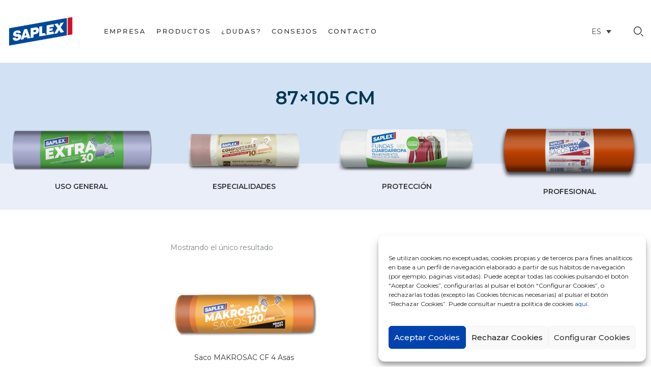

--- FILE ---
content_type: text/html; charset=utf-8
request_url: https://www.google.com/recaptcha/api2/anchor?ar=1&k=6Lfe49YZAAAAAEjyU4q3iBi6uMmvFXf_ydOOn2Xx&co=aHR0cHM6Ly9wcm9kdWN0b3Muc2FwbGV4LmNvbTo0NDM.&hl=en&v=7gg7H51Q-naNfhmCP3_R47ho&size=normal&anchor-ms=20000&execute-ms=30000&cb=tlariv3isybr
body_size: 49934
content:
<!DOCTYPE HTML><html dir="ltr" lang="en"><head><meta http-equiv="Content-Type" content="text/html; charset=UTF-8">
<meta http-equiv="X-UA-Compatible" content="IE=edge">
<title>reCAPTCHA</title>
<style type="text/css">
/* cyrillic-ext */
@font-face {
  font-family: 'Roboto';
  font-style: normal;
  font-weight: 400;
  font-stretch: 100%;
  src: url(//fonts.gstatic.com/s/roboto/v48/KFO7CnqEu92Fr1ME7kSn66aGLdTylUAMa3GUBHMdazTgWw.woff2) format('woff2');
  unicode-range: U+0460-052F, U+1C80-1C8A, U+20B4, U+2DE0-2DFF, U+A640-A69F, U+FE2E-FE2F;
}
/* cyrillic */
@font-face {
  font-family: 'Roboto';
  font-style: normal;
  font-weight: 400;
  font-stretch: 100%;
  src: url(//fonts.gstatic.com/s/roboto/v48/KFO7CnqEu92Fr1ME7kSn66aGLdTylUAMa3iUBHMdazTgWw.woff2) format('woff2');
  unicode-range: U+0301, U+0400-045F, U+0490-0491, U+04B0-04B1, U+2116;
}
/* greek-ext */
@font-face {
  font-family: 'Roboto';
  font-style: normal;
  font-weight: 400;
  font-stretch: 100%;
  src: url(//fonts.gstatic.com/s/roboto/v48/KFO7CnqEu92Fr1ME7kSn66aGLdTylUAMa3CUBHMdazTgWw.woff2) format('woff2');
  unicode-range: U+1F00-1FFF;
}
/* greek */
@font-face {
  font-family: 'Roboto';
  font-style: normal;
  font-weight: 400;
  font-stretch: 100%;
  src: url(//fonts.gstatic.com/s/roboto/v48/KFO7CnqEu92Fr1ME7kSn66aGLdTylUAMa3-UBHMdazTgWw.woff2) format('woff2');
  unicode-range: U+0370-0377, U+037A-037F, U+0384-038A, U+038C, U+038E-03A1, U+03A3-03FF;
}
/* math */
@font-face {
  font-family: 'Roboto';
  font-style: normal;
  font-weight: 400;
  font-stretch: 100%;
  src: url(//fonts.gstatic.com/s/roboto/v48/KFO7CnqEu92Fr1ME7kSn66aGLdTylUAMawCUBHMdazTgWw.woff2) format('woff2');
  unicode-range: U+0302-0303, U+0305, U+0307-0308, U+0310, U+0312, U+0315, U+031A, U+0326-0327, U+032C, U+032F-0330, U+0332-0333, U+0338, U+033A, U+0346, U+034D, U+0391-03A1, U+03A3-03A9, U+03B1-03C9, U+03D1, U+03D5-03D6, U+03F0-03F1, U+03F4-03F5, U+2016-2017, U+2034-2038, U+203C, U+2040, U+2043, U+2047, U+2050, U+2057, U+205F, U+2070-2071, U+2074-208E, U+2090-209C, U+20D0-20DC, U+20E1, U+20E5-20EF, U+2100-2112, U+2114-2115, U+2117-2121, U+2123-214F, U+2190, U+2192, U+2194-21AE, U+21B0-21E5, U+21F1-21F2, U+21F4-2211, U+2213-2214, U+2216-22FF, U+2308-230B, U+2310, U+2319, U+231C-2321, U+2336-237A, U+237C, U+2395, U+239B-23B7, U+23D0, U+23DC-23E1, U+2474-2475, U+25AF, U+25B3, U+25B7, U+25BD, U+25C1, U+25CA, U+25CC, U+25FB, U+266D-266F, U+27C0-27FF, U+2900-2AFF, U+2B0E-2B11, U+2B30-2B4C, U+2BFE, U+3030, U+FF5B, U+FF5D, U+1D400-1D7FF, U+1EE00-1EEFF;
}
/* symbols */
@font-face {
  font-family: 'Roboto';
  font-style: normal;
  font-weight: 400;
  font-stretch: 100%;
  src: url(//fonts.gstatic.com/s/roboto/v48/KFO7CnqEu92Fr1ME7kSn66aGLdTylUAMaxKUBHMdazTgWw.woff2) format('woff2');
  unicode-range: U+0001-000C, U+000E-001F, U+007F-009F, U+20DD-20E0, U+20E2-20E4, U+2150-218F, U+2190, U+2192, U+2194-2199, U+21AF, U+21E6-21F0, U+21F3, U+2218-2219, U+2299, U+22C4-22C6, U+2300-243F, U+2440-244A, U+2460-24FF, U+25A0-27BF, U+2800-28FF, U+2921-2922, U+2981, U+29BF, U+29EB, U+2B00-2BFF, U+4DC0-4DFF, U+FFF9-FFFB, U+10140-1018E, U+10190-1019C, U+101A0, U+101D0-101FD, U+102E0-102FB, U+10E60-10E7E, U+1D2C0-1D2D3, U+1D2E0-1D37F, U+1F000-1F0FF, U+1F100-1F1AD, U+1F1E6-1F1FF, U+1F30D-1F30F, U+1F315, U+1F31C, U+1F31E, U+1F320-1F32C, U+1F336, U+1F378, U+1F37D, U+1F382, U+1F393-1F39F, U+1F3A7-1F3A8, U+1F3AC-1F3AF, U+1F3C2, U+1F3C4-1F3C6, U+1F3CA-1F3CE, U+1F3D4-1F3E0, U+1F3ED, U+1F3F1-1F3F3, U+1F3F5-1F3F7, U+1F408, U+1F415, U+1F41F, U+1F426, U+1F43F, U+1F441-1F442, U+1F444, U+1F446-1F449, U+1F44C-1F44E, U+1F453, U+1F46A, U+1F47D, U+1F4A3, U+1F4B0, U+1F4B3, U+1F4B9, U+1F4BB, U+1F4BF, U+1F4C8-1F4CB, U+1F4D6, U+1F4DA, U+1F4DF, U+1F4E3-1F4E6, U+1F4EA-1F4ED, U+1F4F7, U+1F4F9-1F4FB, U+1F4FD-1F4FE, U+1F503, U+1F507-1F50B, U+1F50D, U+1F512-1F513, U+1F53E-1F54A, U+1F54F-1F5FA, U+1F610, U+1F650-1F67F, U+1F687, U+1F68D, U+1F691, U+1F694, U+1F698, U+1F6AD, U+1F6B2, U+1F6B9-1F6BA, U+1F6BC, U+1F6C6-1F6CF, U+1F6D3-1F6D7, U+1F6E0-1F6EA, U+1F6F0-1F6F3, U+1F6F7-1F6FC, U+1F700-1F7FF, U+1F800-1F80B, U+1F810-1F847, U+1F850-1F859, U+1F860-1F887, U+1F890-1F8AD, U+1F8B0-1F8BB, U+1F8C0-1F8C1, U+1F900-1F90B, U+1F93B, U+1F946, U+1F984, U+1F996, U+1F9E9, U+1FA00-1FA6F, U+1FA70-1FA7C, U+1FA80-1FA89, U+1FA8F-1FAC6, U+1FACE-1FADC, U+1FADF-1FAE9, U+1FAF0-1FAF8, U+1FB00-1FBFF;
}
/* vietnamese */
@font-face {
  font-family: 'Roboto';
  font-style: normal;
  font-weight: 400;
  font-stretch: 100%;
  src: url(//fonts.gstatic.com/s/roboto/v48/KFO7CnqEu92Fr1ME7kSn66aGLdTylUAMa3OUBHMdazTgWw.woff2) format('woff2');
  unicode-range: U+0102-0103, U+0110-0111, U+0128-0129, U+0168-0169, U+01A0-01A1, U+01AF-01B0, U+0300-0301, U+0303-0304, U+0308-0309, U+0323, U+0329, U+1EA0-1EF9, U+20AB;
}
/* latin-ext */
@font-face {
  font-family: 'Roboto';
  font-style: normal;
  font-weight: 400;
  font-stretch: 100%;
  src: url(//fonts.gstatic.com/s/roboto/v48/KFO7CnqEu92Fr1ME7kSn66aGLdTylUAMa3KUBHMdazTgWw.woff2) format('woff2');
  unicode-range: U+0100-02BA, U+02BD-02C5, U+02C7-02CC, U+02CE-02D7, U+02DD-02FF, U+0304, U+0308, U+0329, U+1D00-1DBF, U+1E00-1E9F, U+1EF2-1EFF, U+2020, U+20A0-20AB, U+20AD-20C0, U+2113, U+2C60-2C7F, U+A720-A7FF;
}
/* latin */
@font-face {
  font-family: 'Roboto';
  font-style: normal;
  font-weight: 400;
  font-stretch: 100%;
  src: url(//fonts.gstatic.com/s/roboto/v48/KFO7CnqEu92Fr1ME7kSn66aGLdTylUAMa3yUBHMdazQ.woff2) format('woff2');
  unicode-range: U+0000-00FF, U+0131, U+0152-0153, U+02BB-02BC, U+02C6, U+02DA, U+02DC, U+0304, U+0308, U+0329, U+2000-206F, U+20AC, U+2122, U+2191, U+2193, U+2212, U+2215, U+FEFF, U+FFFD;
}
/* cyrillic-ext */
@font-face {
  font-family: 'Roboto';
  font-style: normal;
  font-weight: 500;
  font-stretch: 100%;
  src: url(//fonts.gstatic.com/s/roboto/v48/KFO7CnqEu92Fr1ME7kSn66aGLdTylUAMa3GUBHMdazTgWw.woff2) format('woff2');
  unicode-range: U+0460-052F, U+1C80-1C8A, U+20B4, U+2DE0-2DFF, U+A640-A69F, U+FE2E-FE2F;
}
/* cyrillic */
@font-face {
  font-family: 'Roboto';
  font-style: normal;
  font-weight: 500;
  font-stretch: 100%;
  src: url(//fonts.gstatic.com/s/roboto/v48/KFO7CnqEu92Fr1ME7kSn66aGLdTylUAMa3iUBHMdazTgWw.woff2) format('woff2');
  unicode-range: U+0301, U+0400-045F, U+0490-0491, U+04B0-04B1, U+2116;
}
/* greek-ext */
@font-face {
  font-family: 'Roboto';
  font-style: normal;
  font-weight: 500;
  font-stretch: 100%;
  src: url(//fonts.gstatic.com/s/roboto/v48/KFO7CnqEu92Fr1ME7kSn66aGLdTylUAMa3CUBHMdazTgWw.woff2) format('woff2');
  unicode-range: U+1F00-1FFF;
}
/* greek */
@font-face {
  font-family: 'Roboto';
  font-style: normal;
  font-weight: 500;
  font-stretch: 100%;
  src: url(//fonts.gstatic.com/s/roboto/v48/KFO7CnqEu92Fr1ME7kSn66aGLdTylUAMa3-UBHMdazTgWw.woff2) format('woff2');
  unicode-range: U+0370-0377, U+037A-037F, U+0384-038A, U+038C, U+038E-03A1, U+03A3-03FF;
}
/* math */
@font-face {
  font-family: 'Roboto';
  font-style: normal;
  font-weight: 500;
  font-stretch: 100%;
  src: url(//fonts.gstatic.com/s/roboto/v48/KFO7CnqEu92Fr1ME7kSn66aGLdTylUAMawCUBHMdazTgWw.woff2) format('woff2');
  unicode-range: U+0302-0303, U+0305, U+0307-0308, U+0310, U+0312, U+0315, U+031A, U+0326-0327, U+032C, U+032F-0330, U+0332-0333, U+0338, U+033A, U+0346, U+034D, U+0391-03A1, U+03A3-03A9, U+03B1-03C9, U+03D1, U+03D5-03D6, U+03F0-03F1, U+03F4-03F5, U+2016-2017, U+2034-2038, U+203C, U+2040, U+2043, U+2047, U+2050, U+2057, U+205F, U+2070-2071, U+2074-208E, U+2090-209C, U+20D0-20DC, U+20E1, U+20E5-20EF, U+2100-2112, U+2114-2115, U+2117-2121, U+2123-214F, U+2190, U+2192, U+2194-21AE, U+21B0-21E5, U+21F1-21F2, U+21F4-2211, U+2213-2214, U+2216-22FF, U+2308-230B, U+2310, U+2319, U+231C-2321, U+2336-237A, U+237C, U+2395, U+239B-23B7, U+23D0, U+23DC-23E1, U+2474-2475, U+25AF, U+25B3, U+25B7, U+25BD, U+25C1, U+25CA, U+25CC, U+25FB, U+266D-266F, U+27C0-27FF, U+2900-2AFF, U+2B0E-2B11, U+2B30-2B4C, U+2BFE, U+3030, U+FF5B, U+FF5D, U+1D400-1D7FF, U+1EE00-1EEFF;
}
/* symbols */
@font-face {
  font-family: 'Roboto';
  font-style: normal;
  font-weight: 500;
  font-stretch: 100%;
  src: url(//fonts.gstatic.com/s/roboto/v48/KFO7CnqEu92Fr1ME7kSn66aGLdTylUAMaxKUBHMdazTgWw.woff2) format('woff2');
  unicode-range: U+0001-000C, U+000E-001F, U+007F-009F, U+20DD-20E0, U+20E2-20E4, U+2150-218F, U+2190, U+2192, U+2194-2199, U+21AF, U+21E6-21F0, U+21F3, U+2218-2219, U+2299, U+22C4-22C6, U+2300-243F, U+2440-244A, U+2460-24FF, U+25A0-27BF, U+2800-28FF, U+2921-2922, U+2981, U+29BF, U+29EB, U+2B00-2BFF, U+4DC0-4DFF, U+FFF9-FFFB, U+10140-1018E, U+10190-1019C, U+101A0, U+101D0-101FD, U+102E0-102FB, U+10E60-10E7E, U+1D2C0-1D2D3, U+1D2E0-1D37F, U+1F000-1F0FF, U+1F100-1F1AD, U+1F1E6-1F1FF, U+1F30D-1F30F, U+1F315, U+1F31C, U+1F31E, U+1F320-1F32C, U+1F336, U+1F378, U+1F37D, U+1F382, U+1F393-1F39F, U+1F3A7-1F3A8, U+1F3AC-1F3AF, U+1F3C2, U+1F3C4-1F3C6, U+1F3CA-1F3CE, U+1F3D4-1F3E0, U+1F3ED, U+1F3F1-1F3F3, U+1F3F5-1F3F7, U+1F408, U+1F415, U+1F41F, U+1F426, U+1F43F, U+1F441-1F442, U+1F444, U+1F446-1F449, U+1F44C-1F44E, U+1F453, U+1F46A, U+1F47D, U+1F4A3, U+1F4B0, U+1F4B3, U+1F4B9, U+1F4BB, U+1F4BF, U+1F4C8-1F4CB, U+1F4D6, U+1F4DA, U+1F4DF, U+1F4E3-1F4E6, U+1F4EA-1F4ED, U+1F4F7, U+1F4F9-1F4FB, U+1F4FD-1F4FE, U+1F503, U+1F507-1F50B, U+1F50D, U+1F512-1F513, U+1F53E-1F54A, U+1F54F-1F5FA, U+1F610, U+1F650-1F67F, U+1F687, U+1F68D, U+1F691, U+1F694, U+1F698, U+1F6AD, U+1F6B2, U+1F6B9-1F6BA, U+1F6BC, U+1F6C6-1F6CF, U+1F6D3-1F6D7, U+1F6E0-1F6EA, U+1F6F0-1F6F3, U+1F6F7-1F6FC, U+1F700-1F7FF, U+1F800-1F80B, U+1F810-1F847, U+1F850-1F859, U+1F860-1F887, U+1F890-1F8AD, U+1F8B0-1F8BB, U+1F8C0-1F8C1, U+1F900-1F90B, U+1F93B, U+1F946, U+1F984, U+1F996, U+1F9E9, U+1FA00-1FA6F, U+1FA70-1FA7C, U+1FA80-1FA89, U+1FA8F-1FAC6, U+1FACE-1FADC, U+1FADF-1FAE9, U+1FAF0-1FAF8, U+1FB00-1FBFF;
}
/* vietnamese */
@font-face {
  font-family: 'Roboto';
  font-style: normal;
  font-weight: 500;
  font-stretch: 100%;
  src: url(//fonts.gstatic.com/s/roboto/v48/KFO7CnqEu92Fr1ME7kSn66aGLdTylUAMa3OUBHMdazTgWw.woff2) format('woff2');
  unicode-range: U+0102-0103, U+0110-0111, U+0128-0129, U+0168-0169, U+01A0-01A1, U+01AF-01B0, U+0300-0301, U+0303-0304, U+0308-0309, U+0323, U+0329, U+1EA0-1EF9, U+20AB;
}
/* latin-ext */
@font-face {
  font-family: 'Roboto';
  font-style: normal;
  font-weight: 500;
  font-stretch: 100%;
  src: url(//fonts.gstatic.com/s/roboto/v48/KFO7CnqEu92Fr1ME7kSn66aGLdTylUAMa3KUBHMdazTgWw.woff2) format('woff2');
  unicode-range: U+0100-02BA, U+02BD-02C5, U+02C7-02CC, U+02CE-02D7, U+02DD-02FF, U+0304, U+0308, U+0329, U+1D00-1DBF, U+1E00-1E9F, U+1EF2-1EFF, U+2020, U+20A0-20AB, U+20AD-20C0, U+2113, U+2C60-2C7F, U+A720-A7FF;
}
/* latin */
@font-face {
  font-family: 'Roboto';
  font-style: normal;
  font-weight: 500;
  font-stretch: 100%;
  src: url(//fonts.gstatic.com/s/roboto/v48/KFO7CnqEu92Fr1ME7kSn66aGLdTylUAMa3yUBHMdazQ.woff2) format('woff2');
  unicode-range: U+0000-00FF, U+0131, U+0152-0153, U+02BB-02BC, U+02C6, U+02DA, U+02DC, U+0304, U+0308, U+0329, U+2000-206F, U+20AC, U+2122, U+2191, U+2193, U+2212, U+2215, U+FEFF, U+FFFD;
}
/* cyrillic-ext */
@font-face {
  font-family: 'Roboto';
  font-style: normal;
  font-weight: 900;
  font-stretch: 100%;
  src: url(//fonts.gstatic.com/s/roboto/v48/KFO7CnqEu92Fr1ME7kSn66aGLdTylUAMa3GUBHMdazTgWw.woff2) format('woff2');
  unicode-range: U+0460-052F, U+1C80-1C8A, U+20B4, U+2DE0-2DFF, U+A640-A69F, U+FE2E-FE2F;
}
/* cyrillic */
@font-face {
  font-family: 'Roboto';
  font-style: normal;
  font-weight: 900;
  font-stretch: 100%;
  src: url(//fonts.gstatic.com/s/roboto/v48/KFO7CnqEu92Fr1ME7kSn66aGLdTylUAMa3iUBHMdazTgWw.woff2) format('woff2');
  unicode-range: U+0301, U+0400-045F, U+0490-0491, U+04B0-04B1, U+2116;
}
/* greek-ext */
@font-face {
  font-family: 'Roboto';
  font-style: normal;
  font-weight: 900;
  font-stretch: 100%;
  src: url(//fonts.gstatic.com/s/roboto/v48/KFO7CnqEu92Fr1ME7kSn66aGLdTylUAMa3CUBHMdazTgWw.woff2) format('woff2');
  unicode-range: U+1F00-1FFF;
}
/* greek */
@font-face {
  font-family: 'Roboto';
  font-style: normal;
  font-weight: 900;
  font-stretch: 100%;
  src: url(//fonts.gstatic.com/s/roboto/v48/KFO7CnqEu92Fr1ME7kSn66aGLdTylUAMa3-UBHMdazTgWw.woff2) format('woff2');
  unicode-range: U+0370-0377, U+037A-037F, U+0384-038A, U+038C, U+038E-03A1, U+03A3-03FF;
}
/* math */
@font-face {
  font-family: 'Roboto';
  font-style: normal;
  font-weight: 900;
  font-stretch: 100%;
  src: url(//fonts.gstatic.com/s/roboto/v48/KFO7CnqEu92Fr1ME7kSn66aGLdTylUAMawCUBHMdazTgWw.woff2) format('woff2');
  unicode-range: U+0302-0303, U+0305, U+0307-0308, U+0310, U+0312, U+0315, U+031A, U+0326-0327, U+032C, U+032F-0330, U+0332-0333, U+0338, U+033A, U+0346, U+034D, U+0391-03A1, U+03A3-03A9, U+03B1-03C9, U+03D1, U+03D5-03D6, U+03F0-03F1, U+03F4-03F5, U+2016-2017, U+2034-2038, U+203C, U+2040, U+2043, U+2047, U+2050, U+2057, U+205F, U+2070-2071, U+2074-208E, U+2090-209C, U+20D0-20DC, U+20E1, U+20E5-20EF, U+2100-2112, U+2114-2115, U+2117-2121, U+2123-214F, U+2190, U+2192, U+2194-21AE, U+21B0-21E5, U+21F1-21F2, U+21F4-2211, U+2213-2214, U+2216-22FF, U+2308-230B, U+2310, U+2319, U+231C-2321, U+2336-237A, U+237C, U+2395, U+239B-23B7, U+23D0, U+23DC-23E1, U+2474-2475, U+25AF, U+25B3, U+25B7, U+25BD, U+25C1, U+25CA, U+25CC, U+25FB, U+266D-266F, U+27C0-27FF, U+2900-2AFF, U+2B0E-2B11, U+2B30-2B4C, U+2BFE, U+3030, U+FF5B, U+FF5D, U+1D400-1D7FF, U+1EE00-1EEFF;
}
/* symbols */
@font-face {
  font-family: 'Roboto';
  font-style: normal;
  font-weight: 900;
  font-stretch: 100%;
  src: url(//fonts.gstatic.com/s/roboto/v48/KFO7CnqEu92Fr1ME7kSn66aGLdTylUAMaxKUBHMdazTgWw.woff2) format('woff2');
  unicode-range: U+0001-000C, U+000E-001F, U+007F-009F, U+20DD-20E0, U+20E2-20E4, U+2150-218F, U+2190, U+2192, U+2194-2199, U+21AF, U+21E6-21F0, U+21F3, U+2218-2219, U+2299, U+22C4-22C6, U+2300-243F, U+2440-244A, U+2460-24FF, U+25A0-27BF, U+2800-28FF, U+2921-2922, U+2981, U+29BF, U+29EB, U+2B00-2BFF, U+4DC0-4DFF, U+FFF9-FFFB, U+10140-1018E, U+10190-1019C, U+101A0, U+101D0-101FD, U+102E0-102FB, U+10E60-10E7E, U+1D2C0-1D2D3, U+1D2E0-1D37F, U+1F000-1F0FF, U+1F100-1F1AD, U+1F1E6-1F1FF, U+1F30D-1F30F, U+1F315, U+1F31C, U+1F31E, U+1F320-1F32C, U+1F336, U+1F378, U+1F37D, U+1F382, U+1F393-1F39F, U+1F3A7-1F3A8, U+1F3AC-1F3AF, U+1F3C2, U+1F3C4-1F3C6, U+1F3CA-1F3CE, U+1F3D4-1F3E0, U+1F3ED, U+1F3F1-1F3F3, U+1F3F5-1F3F7, U+1F408, U+1F415, U+1F41F, U+1F426, U+1F43F, U+1F441-1F442, U+1F444, U+1F446-1F449, U+1F44C-1F44E, U+1F453, U+1F46A, U+1F47D, U+1F4A3, U+1F4B0, U+1F4B3, U+1F4B9, U+1F4BB, U+1F4BF, U+1F4C8-1F4CB, U+1F4D6, U+1F4DA, U+1F4DF, U+1F4E3-1F4E6, U+1F4EA-1F4ED, U+1F4F7, U+1F4F9-1F4FB, U+1F4FD-1F4FE, U+1F503, U+1F507-1F50B, U+1F50D, U+1F512-1F513, U+1F53E-1F54A, U+1F54F-1F5FA, U+1F610, U+1F650-1F67F, U+1F687, U+1F68D, U+1F691, U+1F694, U+1F698, U+1F6AD, U+1F6B2, U+1F6B9-1F6BA, U+1F6BC, U+1F6C6-1F6CF, U+1F6D3-1F6D7, U+1F6E0-1F6EA, U+1F6F0-1F6F3, U+1F6F7-1F6FC, U+1F700-1F7FF, U+1F800-1F80B, U+1F810-1F847, U+1F850-1F859, U+1F860-1F887, U+1F890-1F8AD, U+1F8B0-1F8BB, U+1F8C0-1F8C1, U+1F900-1F90B, U+1F93B, U+1F946, U+1F984, U+1F996, U+1F9E9, U+1FA00-1FA6F, U+1FA70-1FA7C, U+1FA80-1FA89, U+1FA8F-1FAC6, U+1FACE-1FADC, U+1FADF-1FAE9, U+1FAF0-1FAF8, U+1FB00-1FBFF;
}
/* vietnamese */
@font-face {
  font-family: 'Roboto';
  font-style: normal;
  font-weight: 900;
  font-stretch: 100%;
  src: url(//fonts.gstatic.com/s/roboto/v48/KFO7CnqEu92Fr1ME7kSn66aGLdTylUAMa3OUBHMdazTgWw.woff2) format('woff2');
  unicode-range: U+0102-0103, U+0110-0111, U+0128-0129, U+0168-0169, U+01A0-01A1, U+01AF-01B0, U+0300-0301, U+0303-0304, U+0308-0309, U+0323, U+0329, U+1EA0-1EF9, U+20AB;
}
/* latin-ext */
@font-face {
  font-family: 'Roboto';
  font-style: normal;
  font-weight: 900;
  font-stretch: 100%;
  src: url(//fonts.gstatic.com/s/roboto/v48/KFO7CnqEu92Fr1ME7kSn66aGLdTylUAMa3KUBHMdazTgWw.woff2) format('woff2');
  unicode-range: U+0100-02BA, U+02BD-02C5, U+02C7-02CC, U+02CE-02D7, U+02DD-02FF, U+0304, U+0308, U+0329, U+1D00-1DBF, U+1E00-1E9F, U+1EF2-1EFF, U+2020, U+20A0-20AB, U+20AD-20C0, U+2113, U+2C60-2C7F, U+A720-A7FF;
}
/* latin */
@font-face {
  font-family: 'Roboto';
  font-style: normal;
  font-weight: 900;
  font-stretch: 100%;
  src: url(//fonts.gstatic.com/s/roboto/v48/KFO7CnqEu92Fr1ME7kSn66aGLdTylUAMa3yUBHMdazQ.woff2) format('woff2');
  unicode-range: U+0000-00FF, U+0131, U+0152-0153, U+02BB-02BC, U+02C6, U+02DA, U+02DC, U+0304, U+0308, U+0329, U+2000-206F, U+20AC, U+2122, U+2191, U+2193, U+2212, U+2215, U+FEFF, U+FFFD;
}

</style>
<link rel="stylesheet" type="text/css" href="https://www.gstatic.com/recaptcha/releases/7gg7H51Q-naNfhmCP3_R47ho/styles__ltr.css">
<script nonce="Uot8ZGwaTBCybfHPVhfVRQ" type="text/javascript">window['__recaptcha_api'] = 'https://www.google.com/recaptcha/api2/';</script>
<script type="text/javascript" src="https://www.gstatic.com/recaptcha/releases/7gg7H51Q-naNfhmCP3_R47ho/recaptcha__en.js" nonce="Uot8ZGwaTBCybfHPVhfVRQ">
      
    </script></head>
<body><div id="rc-anchor-alert" class="rc-anchor-alert"></div>
<input type="hidden" id="recaptcha-token" value="[base64]">
<script type="text/javascript" nonce="Uot8ZGwaTBCybfHPVhfVRQ">
      recaptcha.anchor.Main.init("[\x22ainput\x22,[\x22bgdata\x22,\x22\x22,\[base64]/[base64]/[base64]/[base64]/[base64]/[base64]/[base64]/[base64]/[base64]/[base64]\\u003d\x22,\[base64]\\u003d\x22,\x22IEnCpcO1ZwzDuTxQwrzCnsKBw7c6w6bDicKUeMOnYGPDp3XCnMOFw4/CrWo7wpLDiMOBwoPDnCgowpBuw6clYcK+IcKgwr/DvndFw7AZwqnDpQoRwpjDncK3YzDDr8O2G8OfCysUP1vCryt6wrLDtMOiSsOZwp/[base64]/DqGzCgcOuwqDDlsOMwpRZIlvDisOUNljDoRhYNX5WJsKJO8K+YMK/[base64]/Cr04yazB8DxfDqMOAw6jDh8K9w7pKbMOOb3F9wq7DnBFww7bDlcK7GSXDusKqwoI7IEPCpSJvw6gmwrnCsko+dcO3fkxhw7QcBMK6wr8Ywo1wW8OAf8OGw75nAyvDpEPCucKtE8KYGMKyGMKFw5vCg8KCwoAww5HDiV4Hw4DDjAvCuUp3w7EfHsKFHi/CvsOawoDDo8O7dcKdWMKoLV0+w6VcwroHL8Olw53DgWPDiDhXCMKQPsKzwqDCjMKwworCg8OywoPCvsKkdMOUMgo7N8KwJ3nDl8OGw4sOeT43NmvDisKSw73Dgz1Jw7Zdw6Y/SgTCgcOdw6jCmMKfwpJRKMKIwovDgmvDt8KQGS4DwqDDtnIJFcOZw7Ydw5kWScKLQRdUTXJdw4ZtwrvCshgFw5rCrcKBAFLDlsK+w5XDgMOmwp7CscK4wotywpdSw4PDuHx5wpHDm1wSw5bDicKuwolzw5nCgSEJwqrCm23CsMKUwoA3w6IYV8OKAzNuwq/Drw3CrlHDoUHDsWnCn8KfIH9ywrcKw7DCrQXCmsOUw4USwpxUCsO/[base64]/[base64]/DgsOMw5XCuhrDnyJqQgvCvh08w49Gw4MVwqfCqyHDhR3DjsKnTMOMwqZuwqXDmMKxw7bDiV9udsKZBMKnw57ClsOZBhBoLWfCrlg2wr/[base64]/ZV7DvsOsbAE4wq/DoMKnwpsiw7PCjiIzwo0Nwq02WF3DkloRw5XDnsOXJ8K5w4BeEFx1IDXDrcKCNnHCpMOsWnxbwrTCsVwQw5bDosOuZ8OXw7nCicOLSEAsBMK0wrc1QsKQcQMpI8Ohw6vCosOFwq/Ci8KGNcOYwrgWEcO4wrPCjBbDp8OWUWjDjz4awrYiwq7CiMOmwq5aYXzDk8O3OQg0GlR4wpDDomJrwp/Cg8KqTcKFN0low4A0MsKTw5HCvMOCwp/CqcODRXJGKgdrHlMZwpDDp19vXsOcwrISwq9ZFsK1FsKHAsKBw5bDoMKEAsORwqHCkcKFw4wyw6Ufw4Q4a8KpSABBwpPDpsOzwoHCs8Oswq7DuV7Cg3/DssOawpd+wrjCqcKEdsKcwo5RQ8O9w5HCmCUUK8KOwo4uw70pwonDncKKwoVYOcKKfMKcwofDrgvCmk3DlVJDaQ4KIljCv8K5H8OyKERAGF/DohVTNgEOw6UUXVnDhDs4GCrCkH5Nw454wqxuG8OjRcOswqHDiMObZMKbw4ITGgwdT8KswpXDm8OEwp1uw7gKw6nDqMKEZcOqwrYTY8Kewo45wrfCusOWw5tqEsK6AMOZQcOKw7dzw5E5w7B1w6TCrSs9w5TCjcKow5lgBMKkBSDCr8K/cS/CoEvDu8ObwrLDlCUXw5DCl8O1TMOQUMKHwrwGVW5iw7jDncO2wr0qaEnDh8K7wp3CgDg2w5rDrcOgCU/Cr8OSLx7DqsOOcCXCm28xwoDCsxzDv2N1w5tFZcO4GAclw4bCtMKhw5DCq8KNw4HDhj1UF8KawojCrsKSNVVKw67DqGJLw5TDmU5Ww5LDncOBEWXDgGvCqsKuIEVqwpLCsMOjwqQnwrzCtMOvwo5Xw5/Cu8KfAHNXVgNMMcK/[base64]/DmRZuw4Vfw47CosK+woUpTMKrw4TCuzLCiFzDtcKaw5BFRsKnwqchw7bDocKGwrXCnw/CmhZDK8OCwrgrVMKgNcKXRmUzW1pFw6LDk8Ktd3E+c8OhwoZSwoklw7U2ZTh1QW4IC8OUN8KVwpbCicOewojCvWfCpsOqPcKsXMKmF8KCwpXDj8Kkw7zCvxDCtiA/C2BuSVrDu8OGWsOmI8KNIsOiwrw8OWp9VGvDmiDCqlpiwoXDm31CJMKPwrvDkMKVwp9tw7swwq/Dh8KuwpLClsOjMcK/[base64]/w7LCj3jCl8O/[base64]/DjcORw6LCpUnCv00PWMOzw6MMVsOBwoFwwoDChcOgJ1dbw77Crk/CpBfDi3PCmTQkVcOKF8OKwrYEwpjDrRVQwoDCoMKTwojCvC/CvgpBPRfDhMO6w5MuBmlWIMKsw6DDgxvDhC15dQ3DosKrwoTDlcOaQcOSw7LCjgMqw6ZqU1EPOVbDoMOsT8KCw5AKw6bCi1PDh1/DqUhlZMKGXlcba153D8KdLMOPw6bCmT7CmMKqw7VewoTDvhvDlsOzf8OkG8OSAnVHNEQjw6Y6YCbDt8K5dFFvw4zDsWQcdsKoehLDgE3CuzQ1f8OhYjTDosObw4XDgFFIwp7Dhxl8IMO/JV0ge1PCoMK1wqNmUm/DosOqwqHDhsKAw54rw5bDvsO9w43Cjk3DksKTwq3DnxLCmMOow4rDvcKCQU/[base64]/w4zDhsKoIz1Zw6vDswFdd054w7nDm8KWCsO9ZkrCr0lrw598MFzDuMOMw79qUwZvMsOOwq8VScKrLcK3wp9zw78BayLCoEdZwozDt8K8MHoBw5k4wqErScK+w73CklrDiMOccsOEwq/CgCJcGDfDjcOEwrTChivDv282w51DKHzDn8KfwpE/ScOBDMKjJndhw5HDhHAJw6F6dH/[base64]/ChQJ7w6DDi03CoQvCn8Ovw4DDqMOJwqIAw68rKAAXwpZ/TARhworDiMOVLcKew5rCvMKQw4ckEcKeKxt5w4waJcK8w4Uww4xBesOkw69aw4dbwrXCvsOiWB3Dtx3CoMO/w57CvHJOBMOxw63DnCAQUlDDt28JwrFmV8O6w6NmAVLCnMOkeioYw7tpZ8Orw57Cl8KZLcKwF8Kww5zDvcKiegZKwrgvPsKQccO8wrHDm2rCscK4w5jCsVYRcMOCLQXCrh0fw65LdH19wo/Cv1hpwqjCoMOgw6AaWcO4wo/DvsK2FMOpwoHDjcKdwpzCgy7CrnBvG1LDisKqVhh2wrbCucKcwpBGw7rCicO4wqvCiBZVUnoYwoA7wpzCoyAmw5Q2w7gIw7HDqsOFXMKIV8OGwpLCrcK4wpPCo2RBw7nCgMOOXwEMKMKmKRjDuhHCqRrCm8KqfsKpw5zDn8OSTUrCuMKFw50iLcK/[base64]/[base64]/P8KEwp90w6giGcO5TDUwM1bDiQvDrsO7w6TDo2Efwo3Crm3DhMOHO1vCs8KnLMOTw6lEG1nChyUUYk7Cr8K9R8OOw50vwpl/cCJ2wovDoMKVLsK1w5kHwoPCscOnS8KkS38JwoYPM8Krwq7CrU3CtMOqRMKVV3LCpSR7KsOXw4Alw5PDqcKZdgtBdnN/wqQlwpEgIcOuw4ozwrDCk1kHwoTClGFZwo/CgRRdSsOnw53Do8Ksw6LDoRZuH1fCucOHDQRxUMOkKCzCpSjCm8OcVyfCnj4lekHDmyDDicOow6XDvcKeJTPDjHsOwpLCoXgDw7fCtsO4wrd7wpzCozcSZ0nDjMOgw7ooTcONwonCnV7Dv8ObAQ/CtxIywqvCksK/w7gCwrY/bMOCMSUJWMKtwqUVfMOISsO7woTChMOow6rDjA5pIsKDTcOuXj/Cj0tKwosnwrQaBMOfwrHCgiLChm10QcK1FcO+w78VRjUZHgBwSsKJwoDCkgfDn8KtwpfCoHQEOCU6YQpxw50pw4LDpVVNwpXDgwbCqhbDvsKcWsKnNsK2wqoaeGbDgsOyC3jDvsOOwobDjRHDrQAdwq/Cu3U+wpbDuQHCjsOGw5ZdwoPDi8OFw6hlwpwMw7plw4IfEsKZAsO1EUnDgsKYMnkrY8K/w6oEw6jDrU/CqRBQw4/[base64]/dVLDihzDgVPDkMOYWCgocMKYwpnDnH/[base64]/w59gMsKvdx3Cm8K2L8OTaG3DtDHDiC0gAjRJIMOKNsKAw7xBw45RN8OcwpbDhUEqFHfDlcKywq5xAsOERGbCq8OLw4XCt8KcwpUaw5FDRCR0GGPCjF7Cr2DDlyjCucKsZsOeesO5EFHDuMOMUnvDpF1FaXbCpMK6M8KvwpsrdH06RsOpS8KRwqgodsK/[base64]/Cp8OvEsOUw5/CncO4ZXJawoENwrHCr2dRw6/Drh1IwprDn8K6A091IzodVMO0HFbDkCd7e0tyRDLCjHrDqMOZRGp6w7M1RsKSf8KKDsK0w5FNwpvCuX1DLVnCiS9ZTWZLw7JTTyXCucODFUjDrUNIwpcxAzItw6LDvsOQw6LCrsOZwpdKw5DCjRplwpPDlsO0w4/CvsObYSUHHcOiZTDCgMODY8O6bXXCui4Yw5nCk8Oow7bDl8Kzw5o1RsOjE2LDvMOZw4d2w4nCqD/CqcOyU8OOfMOIXcKiewF6w49TGcOlEWjCkMOiZifDoWLDp20qRcOjwqsXwrtWw5x0w71Aw5Rcw4Bxc2I2wpkIw6ZHdhPCqsKmVsOVUsOZHcOWVsObeTvDnXUGwo9FOy/DgsOlKFdXd8OoBW/CsMOQccKRwpfDmsK4G1DDocKpXUjCvcKswrPCmsOowpBuTsK7wqgpHyTCuy3CpV/CvsOjesKeGcOJR2ZRwojDvC1RwrLCpABxVsOgw64EADwIwozDicOqL8KfBTEqWlvDisKGw5ZCw6bDrHnCkBzCtjPDun5awqzDssO4wrMJfMOOw4vCpcKJwrhsXcKrwo3CqsK6TsKTYsOgw7xnRCRdwo/DiEbDicOnYMOzw4MBwo5zBcO2XMOrwoQdw7IBZw/[base64]/CvjwnFjBxw6l8woHCgcK0w68UD8OZRcOEwrEHw47DicO6wqFSUsOSRsOtCX3CmMKIwqxHw5J9EztNSsKCw70Kw4wyw4QVKMKPw4obwpl5bMOvJcOzw7Atwp/CmHPCgcK3w4zDtsKoPEQje8ORYirDt8Kawr9rwqTCqMOsS8KLwq7Cl8KQwr83FMOSw4B9b2DDtXMkJcKYwpfDo8O0w4wOXn7Dun/DlMONAWHDgzVvdcKLPzjDoMOUSMOHGMO4wrBmGcODw4LCqsOywrzDrDRvcgfDoyctw69Lw7QsRcKcwpfCtMKzw7gcwpLCvwEtw4nCg8KDwprCq2AtwqQFwoQCH8KvwpTCjAbDmADCnMO7ecOJwp/CqcKSVcOnwr3CkMKnwq8sw6USUgjDr8OeCABhwqbCqcOlwr/[base64]/IhjCvcKTw4bDmDDCtsO1w5TCucOwT8OdWmUMesOLJ34Jwol/[base64]/Ds8O4LibCigkKw5zCqMOwMcKxwp1Bw6TDqcKkIhNzEcO+w73CicKAQA4ODcOSwpNmw6PDq3DClMK5wrVNBcKaQsO1HMK5wrnCmcO4WEp9w4stw44ewprCl1zCrcKFFsO7wr/DuCUJwolZwp9Lwr1RwqPCoHrDqXbCs1cIw6PCv8OpwoHDjnbChMOlw6PDq3fCtRnCmwnDr8OfQWrCmAHDgsOMwqDCg8O+HsKsRsK9IMODH8K2w6jCisOKw4/[base64]/[base64]/CpiV8w5gXwp1+w6ZlM17Ci8OuwrBhChI/cUQkPWxBRMKXICQhwoZww5TCp8OuwpxKNUVnw4lECRtzwpDDhcOoHkrCkk5bF8K/eW93ZMOew4fDicO6wr46J8KFUnYuH8KiXsOgwpwwdsK9USfChcKzwrjDqsOCM8O3bwDDg8Kvw6XCgybDv8KOw5FUw6grwoPDq8K/[base64]/[base64]/CuMOzwq/DmRRHZwxDwqXDrhNiZy4BJHcccMOyw7HCoDELwr/DgRxlwrRGTsKfPMO0wqjCncOTCR/[base64]/Dq8KJfTrCvzrDoCzDp8OzwoTDpcOPfcKkZMOYw6UTbMOMJcK8wpBxYk7CsHzDvcO9wo7CmRwvEcKRw6ogF0EvSR8/[base64]/B8OLw6zDgsOEw5tBw55nwqrDvcOlAsOHwoZJSgzDrcOTPcOcw5E8w78Hw4TDjsOLwp0LwrjDjMKxw4VPw6bDicKwwqDCisKSw5NzKkbDs8OEMsKmwrLDvAY2wonDgWYjw7tew71DDsOrw4tDw7pKw7/CuChvwrDDhcO3RnDCtRcsaGIBw6AIa8KqAltEw5pKw67CtcO7C8KeHcOdWTjCgMKRRRrDusK4PFdjAsO9w57DuD3Ck2olGcKEbVzCtcK7RyQKQMOCw5vDsMO2D1Z7wqrDkQLCm8K5wrvCl8Omw7gmwq/CtDYXw7JNwqpFw68bJQPCgcKawo8wwpJlO2kTw5caNsKUw5LCjH8FZcOJcMOMBsKow4TDv8OPK8KEfcKFw6TCrQzDon/ChGLCl8K2woXDtMKwOHHCrUR4acKawrLCqkZKZT55ZEdVa8O9w5tDMzY9KHYyw5Ecw5ovwp9XFcOxw7g5HcKVw5MlwqXCncOjNm9SNhDDvDZPw4jCs8KLEWMMwqBvF8OCw5PDvGLDsj8PwocOFMOiA8KIOXPDmiTDlMOjwr/Di8KCekILcktzwpYyw5ojw5XDhMOaGk3CosKfw5B3Kg1Nw4VHw4rCtsKjw7YuO8OOwpzDvBzDpSpjAMOiwpFLLcKLQHfDmsKjwoBywo/[base64]/w5LDoRHCmVdRw6TDvcONecKQL8OJwrDCvMODYGceL1LCtcK0ACnDkcKMNMKLVMKUVRLCp0VwwpPDnSTCvkXDvD85wobDjMKZwrXDvmt+e8OxwrYKFgQLwqVWw7krAcK2w4QnwpcRD3Bnwph6ZMKQw5DDucOcw7Q0K8Ocw7vDqsO8wr4/Nx3CncKnbcK1QzDDjw0twoXDjGLCmiZdwrbCi8K0BMKtDiXCm8KPwo4ZfMOpw57CligkwoNHDcOnb8K2w6fCgMKBHsK8wrxmPMObFsOPM0ZSwoTCvlbDhjLCrQbCp2fCqCZsfm4ZZU1twq/Dh8OjwqotSMK2PcKNwqPDny/Cp8KZwrd2BMKFUAwhw6Edw64+GcOKEjMCw6UUPsKTDcKkVBvCpTkjEsOccFXCqWkZLMOQM8K2wrJmLsOuDsKib8OYw4UCUwsLRxbCrWzCoCnCrXFFB1/Du8KGwqzDosOUEETCvBjCscKDw6jDtgjDh8OKw4xBc1zCukdOa0TCl8KAKW9Yw6XDt8K5aF4zR8KnUjTDmcKgaU3Dj8KNw55RLWF/MMOCLsKTFDJIMlvCgVvCnCAzwp/[base64]/dMOheMOdw4HDosKFYMK/cMO3w7vCnzbDtmfCvhJkECrDvsOiwrfDlz/DrsOXwpQDw5bCm1c4w7bDkSUffMKRU33DuUTDvj/[base64]/DpMK8wpnCpxQ/wq54wrY9LMKJw4ZiWC3CqmgbVSZ8UcKFwr3CoChpUlEowqrCqMK+asOXwoDDq17Dl0HCocKUwo0YZGtXw6t5IsKjP8O+w63DpkERRsKcwoBxXsOLwqvDvDPDmHDDgXgub8K0w6clwpV/wpYlc1XClsOjV18BLMKRTkI3wrlJOivCgcKKwp8Zc8OrwrBjwp/[base64]/[base64]/ChFEIwo7DiAxUP8KkwovCgsOdMlnCksOYc8OmGsKwbA94b2PCj8KtVsKFwoIHw6XCkwgRwqUww5vCq8KWRUcXSGhZwoDDsx7Cv2DCvkzDp8OrHMK8w4/Diy3DkcK8RRPDjEZ3w4k/[base64]/eVzClSwDw6zCiUzDqilveG8Ww45RdsK8w79dciDCpcOwYMKyY8OvLsKRZnZCbi3Dp1HCo8OoesKqOcOWw4vCv0DCrcKBaBI6Nk/CucKDdTUmG0hDIsOWw4PCjiLCnBbCmiMMwqJ/[base64]/Cl1kkwpXDui86BcOgFcKzw6DDksOxwqbCh8KUwrk1JsOWwrLCocONZcK/[base64]/CmMKoYg3DocOjw5rClyPDrWI7w5jCk15fw5pLUSvCpsKxwqDDqFHCp2rCmsKtwqNAw4AVw6gqwrgOwoXDqmgOFsKPSsOAw6LCsAtvw6Q7wrE/[base64]/CsnpQw63Dmi5YPsK2TRLDg8OawoB7wpwRwrUDw5XCtMK/[base64]/M8KiScKWVMK4CMOWYC3ClHTDmMKyZsKBCEJkw7BBI2fDhcKJwq90fMKoN8Ktw7DDvwDCgz/DiQFkJsKlI8OKwq3DsWTClQ51amLDoD48w7tzw7xJw5DCglbDhsO7DzbDusOBwo99Q8K9wrjDpnvCgMKpwroKwpZ/[base64]/CuDEaw5wJw41jwrDDgTZkw4UzNyg3wowSGcKUw5bDjWNOw5UkI8KAwpfClsOQw5DCsCJaEyQBT1rCo8KxfGTCqRt5IsKhG8OIw5Y6w6TCkMOfPGlaVsK4IMOCasOFw6ksw6zDocOYL8OqcsO6w4oxWCZywoY/woNGJhsHHAzCmMKOS2bDrMKUwqvCoi7DiMKtwq/DjjcICCw1wpPCrsO3V01Fw7RjAnoqXBnDljx8woPCsMO/FUM/YFsOw6PCg1TCiADDkcOEw5PDuwZ7w5ppw7kIL8Oww4HDoX5jwp8jBWZiw5YoNMOhLx/DoSE/[base64]/X3QRw70eQnjDtMKQVy43fndCTlI/FzFrwrlnwqzCohYfw6Ugw6UcwoMuw70Xw4MEwocSw7LDsSzCuT5Mw7jDrlpJETBCR2YbwqBmF28rUy3CpMOxw6/DqUDDhmbCnm/CiCQ9N0wsYsOGwpfDvWBBZMOJw6V+wqHDo8KAwqh/wqYGNcKOWsKSBw7CocOcw7stLsKWw7A/wpzDhArDi8OvBgrCtwkYWQnDvcO8XMOtwpohw4DDp8KAw5bCt8KwQMOBwqRWwqrCom3CqMOEwq/Dt8KUwqpdwqlcZ2pqwrcsd8KxPcOXwp4ew7XCl8OVw6QIITTCjsOXw4vCiDnDusKkAcOew7TDisOTwpDDmsKvwq7DvRUeKWEEAsO9TXjDp2rCvl8RUnIUfsO4w4XDusKXYcKIw50REcK3M8Kwwrg2wokQP8KQw4kSwovCm1s1eiMZwr/CuHHDm8KkJ1DClcKuwqMRwq/Ctg3DqRwkw5EBQMOIwoobw49lczDCm8Oyw7tyw7zCrxTCpksvEH3DpcK7dSoIw5oiwq8wMjLDhA7CucKyw4IewqrDimgCwrZ0wp5DZVzCjcKKw4MNwotMw5cJw51Xwo9Fwq1eMTEVwp/DugXDu8KYw4XDuVELQMKbwpDDpsO3AhBMABLCscKcfS/[base64]/A8Opw4xGbsOMZsOLwogvw7LDjADDpBwGwrDCmcKDw6AhY8KbBRkfI8O1OFLDpDzDn8O8cxEGdMOHW2QLwq8XP1zDkXM4CFzCh8KUwqIkQ0HCmXTChBHDhgp9wrROw6fCg8OfwrTCtMKowqDDt3PCp8O9Jk7Du8KtfsKxwqc2HcKZa8O8w6kRw60iDS/DhBDDqA8ndsKUH2XChTDCulwsTiVBw4gCw45Hwr0Qw6LDoW7CisK2w6QJZcK0IEbCuFEKwqPCkcOBXn5TZMO9GMOjWW/DusKQJyxtw6Q5OcKBZ8KWEXxaGsOUw6PDjV9rwpUnwr/CjXfCpCPChTgDZnHCosKTwrzCp8KPNFbCkMOrEDo2AWQmw5vCkcKbZsKvMhHCq8OqGClcWyJaw5EXbMORwr/Cn8OGwo1sX8O/Hm0WwpfCmDtyXMKOwoHCiH8nSRVCw7vDgcOfLMOgw7vCuBJeNsKZW1TDiX3Cknspw6ICEMOvfsOWw6XCvTjDmAo0EcOyw7FRYMOmwrnDh8KewrtrAWcWw4rCjMOiegJcfiTCgzY8dMOgX8K6P3l1w4vCoDDDh8KMLsObdMKaZsOfUsKvdMOywrFWw498Bi/Ck1gJJTrDlXDCuVJTwq0wUnJPAGY0bgzDrcKIesKLWcK9w7LDknzChyrDsMKdwp/DmHNNw6zDkMOOw6I7CcKKQsOgwrPCmBLCoB3DmygOb8KoagvDkRB1AsOow7Ycw614TMKcWx8yw7zCmD1aQQMsw5zDksK6FDLCi8OIwqPDm8Oew4YkBF9Aw4jCo8K5w4RzIMKUw7jCt8KZJ8O7w47ClMKQwpbCn0QbMcK6wpN/w7lXPcKrwpzCr8KLMzTCpMOJVTjCj8KuB23CisKTwqvCiljDohjCosOnwpNdw4fCs8OfKX3Dsw/CmUTDrsOPw7nDjTfDpE4yw4A5f8KiQ8O0wrzCpDzDphDDugnDlBEuK1sMwoQbwovChCIBQcOqJ8Ogw4tKIAwMwrQ7ZXnDhifDgsOUw6rDh8KcwqoEwq9qw795S8OqwqcEwq/DtMKlw7wLw6bCu8KdBcO2ccOlMMO5NTcuwpcYw7xaHcO0wq0bcQfDqsK6OMKuRwnCuMOhwpbDuHrCssKuw6AcwpU/woc7w5nCsxgkHsKifWl2AsKiw5J4ABYpwrbCqTfCgxVhw73DkEnDnF7ClhFVw6AVwr3Du2t7OWDDnE/CvcKqw71Hw7VrEcKaw6jDgHHDncOPwoBhw7vDpsOJw4jCkA7DnsKqw48aZMONNzLDsMOrw4t7MXh7w7xYVMOLwqbDu0/DjcKDwoDCmxrDoMKnamjCtEbCghPCjUtUDsKfaMKbQ8OVD8KSw4BpEcKGV2c9wrQWF8Odw7jDtA1fGUdFKkAWw7vCo8Krw5ooLsOhYBETUA9+csKWMFtFdwJCEVdswos1S8Oaw5A1wrvCm8O4wqY4SxNWfMKgwpxmw6DDl8OlX8K4YcOhw4rCrMKzLkoOwr/CgcKNA8K4U8Kjwr/[base64]/CkMK+FsKMwqVjw5d6wqbDvsOSNX9ach17wrDDlMOdw5UCworCoDvCtTcQL1/Cr8KcWEbDmcKQP0LDscOGUlXDmy/CrsOFFmfCuVjDssKawoN3L8OdKHA/w78TwpXCm8K3w4NrAF8bw77Dv8OdfcOFwojDjsOPw6VhwpAoPQAZGwDDmMKHK2XDhMKCwovCh2TCuSXCqMKwKMKKw49FwovCp11dBCsSw5rCrA/[base64]/DhMKLZcKRw6U2ZMKDRmLDtkDCssOnwrLCn8KjwrFuIsKqDsK+wo/DtMOBw4Jhw5nDhSrCgMKKwpoBFQ1MJUkpwo7CjsKtbMOMdMKjO3bCqTLCqsKEw4gMwo8aIcKuWwlDw4fCiMO7aDIZbwHCisOIDkfDtBNXY8OGQcKmVVh+wp/ClMKaw6rDvC8jB8O2w6XCtsOPw4QIwokzw4QvwrzDjMO9AMOsPMOPw6QVwo5sMsKwMjUfw5fCrGAjw7/CtilDwrHDjGDCjVYXw6jCl8O+wp4JNi3DtMKXwpAAKMOfYsKow5Y8YcOELxYadnPDh8K2XMOQI8OkOxV5cMOhNMKRc0tlKnfDq8O1woc+QcOAHVAXDWR2w6LCssO2CmTDnRrCpATDtx7CkcO2wqI1K8Okwr/ClDvCncO3bzfDvlASUQ5KF8K7acK8eAzDqS9Uw58GCybDh8Kew5LCkcOIMQE8w7XDmmF1fQvCiMK6wozCqcOkwoTDqMKRw7jDucOdwrtSYUHDq8KME10EBcOEw6wFw7vCncO1w7nDom/DhsKcw6/CjcKFwoNdYsKfMyzCjcKpTsOxWsOAw4/[base64]/CiDrDvB9nDgxJdAhvGXMOw6s/w40Vw6XCqMKBL8K5w7TCp0NKM1g/e8K9fT7DrcKBw4HDlsKYW0TCpMO3FnjDpsKbOnnCoA92w5rDtkMQwpfDq2p4GRPDo8OYYnZDRwl4wqnDhmtiKggRwrFBa8OdwoYtd8KvwoRYw6M6WsOZwqrDnXoHwr/[base64]/CqkPClcKNw6PCnGJswrfCiVTCuwzCpsOcWQXDmmwEw4HCuxI2w5HDk8KHw6DDtA/CpMO+w61WwrrDhXbCrcOmJSl7wobCkhjDr8OzfcKgZMOsF0jCu0xcacKUccOJCRHCuMOIw7ZrBmTDjUQvTMODw6zDh8OFGMOnIsK+G8Kbw4PCmmXDgj/DrMKoZcKHwo9ZwpzDgwhfclPCvxrCj1YVdnpgwp7Dpl3CocOCDT3ChMKofMKHD8KqUWDCmMK9w6TDt8KpUD/Cp2LDlEUUw5zCv8Kvw53CmMKjwoR/XCLCrcKRw6toGcOjwrzDhEnDhcK7wr/DsU1YccO6wrc4J8KswobCmnpXNgzDn0gZwqTDrsK9w68RBgrCvydDw5PCjVsWIHHDmGZYTsOowr4/DsOWMw9zw4jDqMK7w7zDhMOFw5zDo2vDkcKRwrfCnH/Cj8O+w7TDnsKDw4RwLRPDiMKmw67DjcO/[base64]/DrH4Tw5hhNER/[base64]/DlcOQRcO0H8Klwp7Dj8KhwqIswqjDr8KnDsOuw4ZawoQMYDIPGABnwpfCj8KNXx7Dv8KZCsK3UsK9WHfCk8OVw4HDjH4LLH3Dq8KVRsOKw5cFRxbDiUt6w5vDlyzCojvDvsO0SsOmYHfDtx/CtyrDpcOBw4bCr8OqwpzDgDc3wpDDhMOGPMOIw61qW8K3UMKWw7k5JsKjwqBCW8Kiw73CnxkiPhTCjcOYaTlxw7dIw5HCucKfYMKywpJvwrHDjMOSLCQBEcKFLcOewqnCj0TCjsKuw6LCn8OLGsObw5/Dv8KrPHTChsKQPcKQwpEDC04MJsOnw4EkIMOzwonCm3TDiMKJTDvDlGrDq8K3AcK6w5rDocKtw5RCw7IEw7Eiw48MwpnDpXdjw5nDv8Oxdk9Aw4A1wqNmw7A3w4xeBsKqwqLCmh1dG8OTJ8Obw4nDhsKWOg3CgWfChsObRcOfe1nCmsK/wprDs8KPZVjDpGRKwrsow4XCqVtRwoo1Rg/Dk8KDKcO8wr/CoyEGwrc6PxrCjDPCtBcDJ8O+I0PDnQrDiBnCiMKgK8O7dkfDiMO6HCoRbcOTdFXCocK7ScOlTsOdwqtdWBjDisKHXcOfEMO5wprDvMKNwp3CqmbCmF8QJ8OuYXvDhcKhwq4Twq/Cr8Kawr7CgA8CwpkzwqrCtVzDpCRMOQx9F8O2w6DDnMOiQ8KhWcOzbMO+WjhScQptDcKdwpR2XgTDicKnwoDClkU8w7XCjk1LNsKMQjXDncOBw7TCo8OqEwM+F8KgbybCrAEYwp/Cl8KnHcKNw4rDo1/DpwvDuW7DujjCmcOEw6bDk8KEw4oHwqDDqW/ClMKjGjYow5g9wozDvMOIw7LCrMO0wrBMwoPDmsKwL3zCnWDCnmJlVcOVVMOeX0RbKAXCkXRkw5svwrbCqnsqw55sw7BaJU7DqcO0worDscO2YcOaCsOsIVfDjlDCuEfDvcOSDFfDgMOFFQdawpPCvXTDiMO2wrPDrm/CvyIPw7FHUsOLM2QZwo8CMQLCrMKvw7FGw5IpdwrDt0E4wpgBwrDDkUHDosKDw4lLdzbDkxrDvMKKAsK/w51sw6s5acOpw6bCiE7CuATDp8OZOcOLSlnChUQkOMKMIBZawp/CkcKhVRzDuMKxw5xDZ3LDqsKow7XDpMO7w5tyA1jClwLChcKqIBxjFMOaPsKfw4rCpsKRPVU6wqMqw4/CgsKQQ8K0WMO5wqMgVA3DvEgUKcOjw7RTw7/Dn8OqT8KkwoTDriMFdXTDm8KZwrzCq2DDucOvX8KbMcO/[base64]/ClybDk23Do8KMwoXDq2fDtMK8w5rDrsOSVnRHVsKawrrChcK3eWjCiSrCscOIcSfDqMK/[base64]/DnsK/w6nCkTJrwrdVw6bDvA/DgsOgwpIDVMOzTmTCkD5ULn3DpcKLOcKBw788VGzDlloPVcOEw7fCu8K8w5jCq8KUwp3Cn8KuIyzCj8OQaMK0w7TDlANZEcKDw6bCt8Kmw7jDoRrCqMK2CWxOO8O1SsKBDStgYMK/ASPCjsO4PwohwrgaZBAlwpjCocOKwp3Dn8OeWGxYwpI7w6s7w7zDkHI2woIkw6TCosOvX8O0w5rCtF3DhMKwextVJsKBw6/[base64]/Ds8K/w5/DgFt4wo4UccO9w6zDuMKxwqvDtB8WwrN0w4jDhMKQPUQGwobDksKuwoLChSDDlMOGBzJNwqRxYSsNw7/Drjoww4VGw6sqWsKTc3slwphbNMO8w5o/L8K2wrTDuMOBw44+woDCkMOvYsKRw4vCv8OuBsOJQMK2w6oNwpXDpQRPM3rCrQsBPTrDlsKRwr7DscO/wqPCgMOuwqrCon1gw5zCgcKvw4bDthlnc8OFPBA0XH/DozjDhFvCicK+TsOcZSJNF8Ovw4AMUcKiAsK2wqk2Q8OIwoTDlcKew7s5aSB/ZXYiw4jDlyIyQMObeEDClMOkbXTClCfDnsOvw5IZw5XDt8O6wqUmf8Kpw6cnwrTDplTCjsOlw5dII8O2PgXDvMO1FyZlwotjf0HDsMKEw57DtsOawoYoVMKYYAcFwr9Swodiw4bCkXoZMcKjw4nDtsK5wr7Cq8KWwo/DsCRIwoXCjMO5w5ZUC8KTwqdUw73DiHHCtMKSwo3Cgnkcw6xDworDoSzCnMKYw7tvJ8OEw6DCpMOZflzCjz1+wpzCgkNlZcO4wrAQf1fDqsOPBVDCsMOGC8KcOcOWQcKrCUfDvMK5wprCq8Opw6/[base64]/[base64]/DmEoRLmbDjDvDsCoQwrYRwrrCj0kUw73DjsKtwoEkTXzCvWvDsMOUICTDksOTwq1ON8OQwpTDkx4Ew5EIwqXCr8O1w4kmw6pIOkvCvmk4w5FcwpTDjMOHKnDCiHE1BVjCg8OHw4Qww7XCvgLDgMOlw5HCv8KBO3oBwqAGw50YGcO8fcKIw4DCvMOFwp/CsMOww4RafmTCmnxTJ1BYwrpYLsK4wqZmw7EcwpbDpsO7R8OvPR/Ck1HDlUTCk8OXZnMew43CosO6VkTDjnQfwqjCvsKJw4/DsV0AwrJnBnLClcK/wqpGwqFtw5ghwofCqw7DjcOYUjfDmH4uGzPDicOpw6/Co8KYamZOw5vDrcOQwphgw4lBw7JqZwrDtmrChcKswrDDq8ODw75pw4/Cjl3DtSVtw4DCt8KGfFB7w5M+w63CjGASfsO9U8OgZ8OwTsOzwrDDlX3Dp8O1w7/DnlU0HcO+OMK7MSnDjiFbdcKIcsKhwpnCk1skenLDlcKVwq7CmsK3woRINCXDiwvChXw8PlFHwrBVHMORwrHDscKkwonCocOMw57CkcKeO8KJwrM1LMK6OTYYTF7CusOIw54Cwr8HwqtxXMOuwpDDiBxIwrgUSEpTwqppwrFVRMKhSMOCw5/CrcOgw6wXw7TCk8OzwpPDqMOxES7DkjPDkCgRSGxyIE/ClMOhXsKkIcKcHMO6bMOnWcO3dsOrw77DoFwKYsKpMXpCw6XDhADClMOKwpnChBPDnU8pw5g3wqHCkGcmw4PDpsKTwp3CsHjDmyzDmTDCtlMFw5nCsGE9EsO8YB3Di8OkAsKrw63CqTwPC8O9JR3CllrCmkwhw7V/wr/DswvDlA3DuQvCnhZMccOpK8OZI8OJc0fDosO2wppSw57Dq8O9wp/DosOwwpTDn8OSwrjDpcKsw6sddw4vSWjDvcKhL3pewq8Vw4wKwqXCpj/[base64]/CqlxyfjQxWF3CrgvCuj3DsiMxMsOOwq9ow6zDlkHCuMKUwrPDscKoQEnCocKfwp98wrHCk8KJwqoNU8K3UMO4wrzCmcOMwpInw7sDKMKRwp3CocKBX8K1w5RuC8Kcwo8vZR7Ds2/DjMOnYMKqSsO+w6/CiUIpWMKvDMO7wrg7w4Zew6tSw5ZfL8OFT2fCoFhtw6AiGmFwNVTCqsKlwpkUW8Oaw6PDosOaw5lVQBhINMOiwrJZw5xefwsHRHDCmsKFGinDrMOPw7I+JS/[base64]/Dq1NACMK6w6Mhw7cswoDCrUw5LHnCqcORRC0Ow6LCqcOXwpjCsVzDqsKQBGIoFnYBwr0Iwo3Doi3CsXBHwrx2TlPChsKXYsOVfMKmw6HDn8KUwoXDghjDm2Qfw4/DhMKTwr4ATMKdDWXCs8OQQEfDhxFVw5F4wr0OKRXComtSw5/Ct8KSwossw740woTCoVhPHcKVwoMHwoJ9wq4yVBLCkUvDqAcdw4rCrMOwwrnCgVFSw4JYPAPClg3Dk8OWIcO6w5nDgG/[base64]/[base64]/G8K1IMKiWMO4wqM3ScOTwqIfw6tJw4AKW0nDtMKPT8O8IgrDnsKuw5zCmU0VwqohIl9ZwqjDoxzCksK0w644wqRRFUfCocOZJ8OSCS4nJcOSwpvCtXnDuQ/Ck8KgUcOqw6xpw7zDuHkHw7kFwo/DsMOQRwYXwoRnU8K/DcOACxFDw4fDpcKtQnFTwprDuhN0w5BES8OiwpwKw7RVw54me8O9w7Etwr9HfRE7T8O+w4MwwoDCtnQMbmPDpRhUwoXDl8Oxw44Uwo7Ct0FHe8OoVMK/ZVEOwooMw4zCj8OME8Owwqwzw6MCdcKTw6AcBz5/PsKIDcOEw63Cr8ODcMOYEnnDrikiHCJRfCwow6jDssO+DMORIMOsw5jDkHLCqnXCiRxHwo92wqzDh1oYGT09XsOcdh1gw5jCqnDCtMOpw4lIwozCo8K3w5LCksKOw58wwoDCtwtWwpzCocKFw67CucKow6DDuyISwptzw4/ClsOuwpDDiFjCv8OSw7NIPnMTXHrCsHVRVhbDtQXDkTVDf8K6wo3CoXXDlE9XJsKfw55QLcKEHR/CucK5wqVuJMOeFBPCo8OdwoHDjMO0wqLCnQzDgnkLSikPw4jDt8OCNsKsdEJ7CcO/[base64]/dsOWQMKdw6YtZxNnXiE4wp/CgcObBVg0EW/[base64]/wp/Dg8Olwpt7dMK+a8OXwqM/[base64]/w6nCslvCtsKRCMOTTVhmw7fCiz4dPSMewoh4w5/Ch8OSwp/[base64]/CvAJvwrN7woZbNMKZwofDvgIYScKDw6cXwqHDjx/CscOUG8KVRsOWUhXDnEfDv8KKw7zCjg0XdMOYw6DDl8O5DSjCusOlwogFw5jDmcOqMsOxw6jCicK1wrzCosOPwoDChMOIVMO3wqvDom5uHXDCvMKlw6zDj8OQLR4UNMKpUhxBwrMEw6PDksOKwo/Dt07CqWIJw4FvcsKSeMK3fMKDw5Ayw7DDiTw7w6d6wr3CnMK5w7tFwpBnw7XCq8KSYj0dw6hqDsKtAMOTZsOcZATDrBZHfsKjwp/CksOJwrI+wqokwpt/[base64]\x22],null,[\x22conf\x22,null,\x226Lfe49YZAAAAAEjyU4q3iBi6uMmvFXf_ydOOn2Xx\x22,0,null,null,null,0,[21,125,63,73,95,87,41,43,42,83,102,105,109,121],[-1442069,156],0,null,null,null,null,0,null,0,1,700,1,null,0,\[base64]/tzcYADoGZWF6dTZkEg4Iiv2INxgAOgVNZklJNBoZCAMSFR0U8JfjNw7/vqUGGcSdCRmc4owCGQ\\u003d\\u003d\x22,0,0,null,null,1,null,0,1],\x22https://productos.saplex.com:443\x22,null,[1,1,1],null,null,null,0,3600,[\x22https://www.google.com/intl/en/policies/privacy/\x22,\x22https://www.google.com/intl/en/policies/terms/\x22],\x228oXS7kHwxfBgRjueuUHKdZQ7vZRqf+Rwpv3gJpROJXM\\u003d\x22,0,0,null,1,1766961885537,0,0,[120],null,[75,100,15,142,205],\x22RC-QkW78Omb_fNDfg\x22,null,null,null,null,null,\x220dAFcWeA7IpDCqXzU1XZXkSW7RTQWh6zWWlbh1fDgmeuKgRWBnddAJ7SYdEQnw06rVHxYNyOVpSgmaBaELPVamy4IfhzHyN5y2lA\x22,1767044685659]");
    </script></body></html>

--- FILE ---
content_type: text/html; charset=utf-8
request_url: https://www.google.com/recaptcha/api2/anchor?ar=1&k=6Lfe49YZAAAAAEjyU4q3iBi6uMmvFXf_ydOOn2Xx&co=aHR0cHM6Ly9wcm9kdWN0b3Muc2FwbGV4LmNvbTo0NDM.&hl=en&v=7gg7H51Q-naNfhmCP3_R47ho&size=normal&anchor-ms=20000&execute-ms=30000&cb=sxkve0k4nmul
body_size: 48668
content:
<!DOCTYPE HTML><html dir="ltr" lang="en"><head><meta http-equiv="Content-Type" content="text/html; charset=UTF-8">
<meta http-equiv="X-UA-Compatible" content="IE=edge">
<title>reCAPTCHA</title>
<style type="text/css">
/* cyrillic-ext */
@font-face {
  font-family: 'Roboto';
  font-style: normal;
  font-weight: 400;
  font-stretch: 100%;
  src: url(//fonts.gstatic.com/s/roboto/v48/KFO7CnqEu92Fr1ME7kSn66aGLdTylUAMa3GUBHMdazTgWw.woff2) format('woff2');
  unicode-range: U+0460-052F, U+1C80-1C8A, U+20B4, U+2DE0-2DFF, U+A640-A69F, U+FE2E-FE2F;
}
/* cyrillic */
@font-face {
  font-family: 'Roboto';
  font-style: normal;
  font-weight: 400;
  font-stretch: 100%;
  src: url(//fonts.gstatic.com/s/roboto/v48/KFO7CnqEu92Fr1ME7kSn66aGLdTylUAMa3iUBHMdazTgWw.woff2) format('woff2');
  unicode-range: U+0301, U+0400-045F, U+0490-0491, U+04B0-04B1, U+2116;
}
/* greek-ext */
@font-face {
  font-family: 'Roboto';
  font-style: normal;
  font-weight: 400;
  font-stretch: 100%;
  src: url(//fonts.gstatic.com/s/roboto/v48/KFO7CnqEu92Fr1ME7kSn66aGLdTylUAMa3CUBHMdazTgWw.woff2) format('woff2');
  unicode-range: U+1F00-1FFF;
}
/* greek */
@font-face {
  font-family: 'Roboto';
  font-style: normal;
  font-weight: 400;
  font-stretch: 100%;
  src: url(//fonts.gstatic.com/s/roboto/v48/KFO7CnqEu92Fr1ME7kSn66aGLdTylUAMa3-UBHMdazTgWw.woff2) format('woff2');
  unicode-range: U+0370-0377, U+037A-037F, U+0384-038A, U+038C, U+038E-03A1, U+03A3-03FF;
}
/* math */
@font-face {
  font-family: 'Roboto';
  font-style: normal;
  font-weight: 400;
  font-stretch: 100%;
  src: url(//fonts.gstatic.com/s/roboto/v48/KFO7CnqEu92Fr1ME7kSn66aGLdTylUAMawCUBHMdazTgWw.woff2) format('woff2');
  unicode-range: U+0302-0303, U+0305, U+0307-0308, U+0310, U+0312, U+0315, U+031A, U+0326-0327, U+032C, U+032F-0330, U+0332-0333, U+0338, U+033A, U+0346, U+034D, U+0391-03A1, U+03A3-03A9, U+03B1-03C9, U+03D1, U+03D5-03D6, U+03F0-03F1, U+03F4-03F5, U+2016-2017, U+2034-2038, U+203C, U+2040, U+2043, U+2047, U+2050, U+2057, U+205F, U+2070-2071, U+2074-208E, U+2090-209C, U+20D0-20DC, U+20E1, U+20E5-20EF, U+2100-2112, U+2114-2115, U+2117-2121, U+2123-214F, U+2190, U+2192, U+2194-21AE, U+21B0-21E5, U+21F1-21F2, U+21F4-2211, U+2213-2214, U+2216-22FF, U+2308-230B, U+2310, U+2319, U+231C-2321, U+2336-237A, U+237C, U+2395, U+239B-23B7, U+23D0, U+23DC-23E1, U+2474-2475, U+25AF, U+25B3, U+25B7, U+25BD, U+25C1, U+25CA, U+25CC, U+25FB, U+266D-266F, U+27C0-27FF, U+2900-2AFF, U+2B0E-2B11, U+2B30-2B4C, U+2BFE, U+3030, U+FF5B, U+FF5D, U+1D400-1D7FF, U+1EE00-1EEFF;
}
/* symbols */
@font-face {
  font-family: 'Roboto';
  font-style: normal;
  font-weight: 400;
  font-stretch: 100%;
  src: url(//fonts.gstatic.com/s/roboto/v48/KFO7CnqEu92Fr1ME7kSn66aGLdTylUAMaxKUBHMdazTgWw.woff2) format('woff2');
  unicode-range: U+0001-000C, U+000E-001F, U+007F-009F, U+20DD-20E0, U+20E2-20E4, U+2150-218F, U+2190, U+2192, U+2194-2199, U+21AF, U+21E6-21F0, U+21F3, U+2218-2219, U+2299, U+22C4-22C6, U+2300-243F, U+2440-244A, U+2460-24FF, U+25A0-27BF, U+2800-28FF, U+2921-2922, U+2981, U+29BF, U+29EB, U+2B00-2BFF, U+4DC0-4DFF, U+FFF9-FFFB, U+10140-1018E, U+10190-1019C, U+101A0, U+101D0-101FD, U+102E0-102FB, U+10E60-10E7E, U+1D2C0-1D2D3, U+1D2E0-1D37F, U+1F000-1F0FF, U+1F100-1F1AD, U+1F1E6-1F1FF, U+1F30D-1F30F, U+1F315, U+1F31C, U+1F31E, U+1F320-1F32C, U+1F336, U+1F378, U+1F37D, U+1F382, U+1F393-1F39F, U+1F3A7-1F3A8, U+1F3AC-1F3AF, U+1F3C2, U+1F3C4-1F3C6, U+1F3CA-1F3CE, U+1F3D4-1F3E0, U+1F3ED, U+1F3F1-1F3F3, U+1F3F5-1F3F7, U+1F408, U+1F415, U+1F41F, U+1F426, U+1F43F, U+1F441-1F442, U+1F444, U+1F446-1F449, U+1F44C-1F44E, U+1F453, U+1F46A, U+1F47D, U+1F4A3, U+1F4B0, U+1F4B3, U+1F4B9, U+1F4BB, U+1F4BF, U+1F4C8-1F4CB, U+1F4D6, U+1F4DA, U+1F4DF, U+1F4E3-1F4E6, U+1F4EA-1F4ED, U+1F4F7, U+1F4F9-1F4FB, U+1F4FD-1F4FE, U+1F503, U+1F507-1F50B, U+1F50D, U+1F512-1F513, U+1F53E-1F54A, U+1F54F-1F5FA, U+1F610, U+1F650-1F67F, U+1F687, U+1F68D, U+1F691, U+1F694, U+1F698, U+1F6AD, U+1F6B2, U+1F6B9-1F6BA, U+1F6BC, U+1F6C6-1F6CF, U+1F6D3-1F6D7, U+1F6E0-1F6EA, U+1F6F0-1F6F3, U+1F6F7-1F6FC, U+1F700-1F7FF, U+1F800-1F80B, U+1F810-1F847, U+1F850-1F859, U+1F860-1F887, U+1F890-1F8AD, U+1F8B0-1F8BB, U+1F8C0-1F8C1, U+1F900-1F90B, U+1F93B, U+1F946, U+1F984, U+1F996, U+1F9E9, U+1FA00-1FA6F, U+1FA70-1FA7C, U+1FA80-1FA89, U+1FA8F-1FAC6, U+1FACE-1FADC, U+1FADF-1FAE9, U+1FAF0-1FAF8, U+1FB00-1FBFF;
}
/* vietnamese */
@font-face {
  font-family: 'Roboto';
  font-style: normal;
  font-weight: 400;
  font-stretch: 100%;
  src: url(//fonts.gstatic.com/s/roboto/v48/KFO7CnqEu92Fr1ME7kSn66aGLdTylUAMa3OUBHMdazTgWw.woff2) format('woff2');
  unicode-range: U+0102-0103, U+0110-0111, U+0128-0129, U+0168-0169, U+01A0-01A1, U+01AF-01B0, U+0300-0301, U+0303-0304, U+0308-0309, U+0323, U+0329, U+1EA0-1EF9, U+20AB;
}
/* latin-ext */
@font-face {
  font-family: 'Roboto';
  font-style: normal;
  font-weight: 400;
  font-stretch: 100%;
  src: url(//fonts.gstatic.com/s/roboto/v48/KFO7CnqEu92Fr1ME7kSn66aGLdTylUAMa3KUBHMdazTgWw.woff2) format('woff2');
  unicode-range: U+0100-02BA, U+02BD-02C5, U+02C7-02CC, U+02CE-02D7, U+02DD-02FF, U+0304, U+0308, U+0329, U+1D00-1DBF, U+1E00-1E9F, U+1EF2-1EFF, U+2020, U+20A0-20AB, U+20AD-20C0, U+2113, U+2C60-2C7F, U+A720-A7FF;
}
/* latin */
@font-face {
  font-family: 'Roboto';
  font-style: normal;
  font-weight: 400;
  font-stretch: 100%;
  src: url(//fonts.gstatic.com/s/roboto/v48/KFO7CnqEu92Fr1ME7kSn66aGLdTylUAMa3yUBHMdazQ.woff2) format('woff2');
  unicode-range: U+0000-00FF, U+0131, U+0152-0153, U+02BB-02BC, U+02C6, U+02DA, U+02DC, U+0304, U+0308, U+0329, U+2000-206F, U+20AC, U+2122, U+2191, U+2193, U+2212, U+2215, U+FEFF, U+FFFD;
}
/* cyrillic-ext */
@font-face {
  font-family: 'Roboto';
  font-style: normal;
  font-weight: 500;
  font-stretch: 100%;
  src: url(//fonts.gstatic.com/s/roboto/v48/KFO7CnqEu92Fr1ME7kSn66aGLdTylUAMa3GUBHMdazTgWw.woff2) format('woff2');
  unicode-range: U+0460-052F, U+1C80-1C8A, U+20B4, U+2DE0-2DFF, U+A640-A69F, U+FE2E-FE2F;
}
/* cyrillic */
@font-face {
  font-family: 'Roboto';
  font-style: normal;
  font-weight: 500;
  font-stretch: 100%;
  src: url(//fonts.gstatic.com/s/roboto/v48/KFO7CnqEu92Fr1ME7kSn66aGLdTylUAMa3iUBHMdazTgWw.woff2) format('woff2');
  unicode-range: U+0301, U+0400-045F, U+0490-0491, U+04B0-04B1, U+2116;
}
/* greek-ext */
@font-face {
  font-family: 'Roboto';
  font-style: normal;
  font-weight: 500;
  font-stretch: 100%;
  src: url(//fonts.gstatic.com/s/roboto/v48/KFO7CnqEu92Fr1ME7kSn66aGLdTylUAMa3CUBHMdazTgWw.woff2) format('woff2');
  unicode-range: U+1F00-1FFF;
}
/* greek */
@font-face {
  font-family: 'Roboto';
  font-style: normal;
  font-weight: 500;
  font-stretch: 100%;
  src: url(//fonts.gstatic.com/s/roboto/v48/KFO7CnqEu92Fr1ME7kSn66aGLdTylUAMa3-UBHMdazTgWw.woff2) format('woff2');
  unicode-range: U+0370-0377, U+037A-037F, U+0384-038A, U+038C, U+038E-03A1, U+03A3-03FF;
}
/* math */
@font-face {
  font-family: 'Roboto';
  font-style: normal;
  font-weight: 500;
  font-stretch: 100%;
  src: url(//fonts.gstatic.com/s/roboto/v48/KFO7CnqEu92Fr1ME7kSn66aGLdTylUAMawCUBHMdazTgWw.woff2) format('woff2');
  unicode-range: U+0302-0303, U+0305, U+0307-0308, U+0310, U+0312, U+0315, U+031A, U+0326-0327, U+032C, U+032F-0330, U+0332-0333, U+0338, U+033A, U+0346, U+034D, U+0391-03A1, U+03A3-03A9, U+03B1-03C9, U+03D1, U+03D5-03D6, U+03F0-03F1, U+03F4-03F5, U+2016-2017, U+2034-2038, U+203C, U+2040, U+2043, U+2047, U+2050, U+2057, U+205F, U+2070-2071, U+2074-208E, U+2090-209C, U+20D0-20DC, U+20E1, U+20E5-20EF, U+2100-2112, U+2114-2115, U+2117-2121, U+2123-214F, U+2190, U+2192, U+2194-21AE, U+21B0-21E5, U+21F1-21F2, U+21F4-2211, U+2213-2214, U+2216-22FF, U+2308-230B, U+2310, U+2319, U+231C-2321, U+2336-237A, U+237C, U+2395, U+239B-23B7, U+23D0, U+23DC-23E1, U+2474-2475, U+25AF, U+25B3, U+25B7, U+25BD, U+25C1, U+25CA, U+25CC, U+25FB, U+266D-266F, U+27C0-27FF, U+2900-2AFF, U+2B0E-2B11, U+2B30-2B4C, U+2BFE, U+3030, U+FF5B, U+FF5D, U+1D400-1D7FF, U+1EE00-1EEFF;
}
/* symbols */
@font-face {
  font-family: 'Roboto';
  font-style: normal;
  font-weight: 500;
  font-stretch: 100%;
  src: url(//fonts.gstatic.com/s/roboto/v48/KFO7CnqEu92Fr1ME7kSn66aGLdTylUAMaxKUBHMdazTgWw.woff2) format('woff2');
  unicode-range: U+0001-000C, U+000E-001F, U+007F-009F, U+20DD-20E0, U+20E2-20E4, U+2150-218F, U+2190, U+2192, U+2194-2199, U+21AF, U+21E6-21F0, U+21F3, U+2218-2219, U+2299, U+22C4-22C6, U+2300-243F, U+2440-244A, U+2460-24FF, U+25A0-27BF, U+2800-28FF, U+2921-2922, U+2981, U+29BF, U+29EB, U+2B00-2BFF, U+4DC0-4DFF, U+FFF9-FFFB, U+10140-1018E, U+10190-1019C, U+101A0, U+101D0-101FD, U+102E0-102FB, U+10E60-10E7E, U+1D2C0-1D2D3, U+1D2E0-1D37F, U+1F000-1F0FF, U+1F100-1F1AD, U+1F1E6-1F1FF, U+1F30D-1F30F, U+1F315, U+1F31C, U+1F31E, U+1F320-1F32C, U+1F336, U+1F378, U+1F37D, U+1F382, U+1F393-1F39F, U+1F3A7-1F3A8, U+1F3AC-1F3AF, U+1F3C2, U+1F3C4-1F3C6, U+1F3CA-1F3CE, U+1F3D4-1F3E0, U+1F3ED, U+1F3F1-1F3F3, U+1F3F5-1F3F7, U+1F408, U+1F415, U+1F41F, U+1F426, U+1F43F, U+1F441-1F442, U+1F444, U+1F446-1F449, U+1F44C-1F44E, U+1F453, U+1F46A, U+1F47D, U+1F4A3, U+1F4B0, U+1F4B3, U+1F4B9, U+1F4BB, U+1F4BF, U+1F4C8-1F4CB, U+1F4D6, U+1F4DA, U+1F4DF, U+1F4E3-1F4E6, U+1F4EA-1F4ED, U+1F4F7, U+1F4F9-1F4FB, U+1F4FD-1F4FE, U+1F503, U+1F507-1F50B, U+1F50D, U+1F512-1F513, U+1F53E-1F54A, U+1F54F-1F5FA, U+1F610, U+1F650-1F67F, U+1F687, U+1F68D, U+1F691, U+1F694, U+1F698, U+1F6AD, U+1F6B2, U+1F6B9-1F6BA, U+1F6BC, U+1F6C6-1F6CF, U+1F6D3-1F6D7, U+1F6E0-1F6EA, U+1F6F0-1F6F3, U+1F6F7-1F6FC, U+1F700-1F7FF, U+1F800-1F80B, U+1F810-1F847, U+1F850-1F859, U+1F860-1F887, U+1F890-1F8AD, U+1F8B0-1F8BB, U+1F8C0-1F8C1, U+1F900-1F90B, U+1F93B, U+1F946, U+1F984, U+1F996, U+1F9E9, U+1FA00-1FA6F, U+1FA70-1FA7C, U+1FA80-1FA89, U+1FA8F-1FAC6, U+1FACE-1FADC, U+1FADF-1FAE9, U+1FAF0-1FAF8, U+1FB00-1FBFF;
}
/* vietnamese */
@font-face {
  font-family: 'Roboto';
  font-style: normal;
  font-weight: 500;
  font-stretch: 100%;
  src: url(//fonts.gstatic.com/s/roboto/v48/KFO7CnqEu92Fr1ME7kSn66aGLdTylUAMa3OUBHMdazTgWw.woff2) format('woff2');
  unicode-range: U+0102-0103, U+0110-0111, U+0128-0129, U+0168-0169, U+01A0-01A1, U+01AF-01B0, U+0300-0301, U+0303-0304, U+0308-0309, U+0323, U+0329, U+1EA0-1EF9, U+20AB;
}
/* latin-ext */
@font-face {
  font-family: 'Roboto';
  font-style: normal;
  font-weight: 500;
  font-stretch: 100%;
  src: url(//fonts.gstatic.com/s/roboto/v48/KFO7CnqEu92Fr1ME7kSn66aGLdTylUAMa3KUBHMdazTgWw.woff2) format('woff2');
  unicode-range: U+0100-02BA, U+02BD-02C5, U+02C7-02CC, U+02CE-02D7, U+02DD-02FF, U+0304, U+0308, U+0329, U+1D00-1DBF, U+1E00-1E9F, U+1EF2-1EFF, U+2020, U+20A0-20AB, U+20AD-20C0, U+2113, U+2C60-2C7F, U+A720-A7FF;
}
/* latin */
@font-face {
  font-family: 'Roboto';
  font-style: normal;
  font-weight: 500;
  font-stretch: 100%;
  src: url(//fonts.gstatic.com/s/roboto/v48/KFO7CnqEu92Fr1ME7kSn66aGLdTylUAMa3yUBHMdazQ.woff2) format('woff2');
  unicode-range: U+0000-00FF, U+0131, U+0152-0153, U+02BB-02BC, U+02C6, U+02DA, U+02DC, U+0304, U+0308, U+0329, U+2000-206F, U+20AC, U+2122, U+2191, U+2193, U+2212, U+2215, U+FEFF, U+FFFD;
}
/* cyrillic-ext */
@font-face {
  font-family: 'Roboto';
  font-style: normal;
  font-weight: 900;
  font-stretch: 100%;
  src: url(//fonts.gstatic.com/s/roboto/v48/KFO7CnqEu92Fr1ME7kSn66aGLdTylUAMa3GUBHMdazTgWw.woff2) format('woff2');
  unicode-range: U+0460-052F, U+1C80-1C8A, U+20B4, U+2DE0-2DFF, U+A640-A69F, U+FE2E-FE2F;
}
/* cyrillic */
@font-face {
  font-family: 'Roboto';
  font-style: normal;
  font-weight: 900;
  font-stretch: 100%;
  src: url(//fonts.gstatic.com/s/roboto/v48/KFO7CnqEu92Fr1ME7kSn66aGLdTylUAMa3iUBHMdazTgWw.woff2) format('woff2');
  unicode-range: U+0301, U+0400-045F, U+0490-0491, U+04B0-04B1, U+2116;
}
/* greek-ext */
@font-face {
  font-family: 'Roboto';
  font-style: normal;
  font-weight: 900;
  font-stretch: 100%;
  src: url(//fonts.gstatic.com/s/roboto/v48/KFO7CnqEu92Fr1ME7kSn66aGLdTylUAMa3CUBHMdazTgWw.woff2) format('woff2');
  unicode-range: U+1F00-1FFF;
}
/* greek */
@font-face {
  font-family: 'Roboto';
  font-style: normal;
  font-weight: 900;
  font-stretch: 100%;
  src: url(//fonts.gstatic.com/s/roboto/v48/KFO7CnqEu92Fr1ME7kSn66aGLdTylUAMa3-UBHMdazTgWw.woff2) format('woff2');
  unicode-range: U+0370-0377, U+037A-037F, U+0384-038A, U+038C, U+038E-03A1, U+03A3-03FF;
}
/* math */
@font-face {
  font-family: 'Roboto';
  font-style: normal;
  font-weight: 900;
  font-stretch: 100%;
  src: url(//fonts.gstatic.com/s/roboto/v48/KFO7CnqEu92Fr1ME7kSn66aGLdTylUAMawCUBHMdazTgWw.woff2) format('woff2');
  unicode-range: U+0302-0303, U+0305, U+0307-0308, U+0310, U+0312, U+0315, U+031A, U+0326-0327, U+032C, U+032F-0330, U+0332-0333, U+0338, U+033A, U+0346, U+034D, U+0391-03A1, U+03A3-03A9, U+03B1-03C9, U+03D1, U+03D5-03D6, U+03F0-03F1, U+03F4-03F5, U+2016-2017, U+2034-2038, U+203C, U+2040, U+2043, U+2047, U+2050, U+2057, U+205F, U+2070-2071, U+2074-208E, U+2090-209C, U+20D0-20DC, U+20E1, U+20E5-20EF, U+2100-2112, U+2114-2115, U+2117-2121, U+2123-214F, U+2190, U+2192, U+2194-21AE, U+21B0-21E5, U+21F1-21F2, U+21F4-2211, U+2213-2214, U+2216-22FF, U+2308-230B, U+2310, U+2319, U+231C-2321, U+2336-237A, U+237C, U+2395, U+239B-23B7, U+23D0, U+23DC-23E1, U+2474-2475, U+25AF, U+25B3, U+25B7, U+25BD, U+25C1, U+25CA, U+25CC, U+25FB, U+266D-266F, U+27C0-27FF, U+2900-2AFF, U+2B0E-2B11, U+2B30-2B4C, U+2BFE, U+3030, U+FF5B, U+FF5D, U+1D400-1D7FF, U+1EE00-1EEFF;
}
/* symbols */
@font-face {
  font-family: 'Roboto';
  font-style: normal;
  font-weight: 900;
  font-stretch: 100%;
  src: url(//fonts.gstatic.com/s/roboto/v48/KFO7CnqEu92Fr1ME7kSn66aGLdTylUAMaxKUBHMdazTgWw.woff2) format('woff2');
  unicode-range: U+0001-000C, U+000E-001F, U+007F-009F, U+20DD-20E0, U+20E2-20E4, U+2150-218F, U+2190, U+2192, U+2194-2199, U+21AF, U+21E6-21F0, U+21F3, U+2218-2219, U+2299, U+22C4-22C6, U+2300-243F, U+2440-244A, U+2460-24FF, U+25A0-27BF, U+2800-28FF, U+2921-2922, U+2981, U+29BF, U+29EB, U+2B00-2BFF, U+4DC0-4DFF, U+FFF9-FFFB, U+10140-1018E, U+10190-1019C, U+101A0, U+101D0-101FD, U+102E0-102FB, U+10E60-10E7E, U+1D2C0-1D2D3, U+1D2E0-1D37F, U+1F000-1F0FF, U+1F100-1F1AD, U+1F1E6-1F1FF, U+1F30D-1F30F, U+1F315, U+1F31C, U+1F31E, U+1F320-1F32C, U+1F336, U+1F378, U+1F37D, U+1F382, U+1F393-1F39F, U+1F3A7-1F3A8, U+1F3AC-1F3AF, U+1F3C2, U+1F3C4-1F3C6, U+1F3CA-1F3CE, U+1F3D4-1F3E0, U+1F3ED, U+1F3F1-1F3F3, U+1F3F5-1F3F7, U+1F408, U+1F415, U+1F41F, U+1F426, U+1F43F, U+1F441-1F442, U+1F444, U+1F446-1F449, U+1F44C-1F44E, U+1F453, U+1F46A, U+1F47D, U+1F4A3, U+1F4B0, U+1F4B3, U+1F4B9, U+1F4BB, U+1F4BF, U+1F4C8-1F4CB, U+1F4D6, U+1F4DA, U+1F4DF, U+1F4E3-1F4E6, U+1F4EA-1F4ED, U+1F4F7, U+1F4F9-1F4FB, U+1F4FD-1F4FE, U+1F503, U+1F507-1F50B, U+1F50D, U+1F512-1F513, U+1F53E-1F54A, U+1F54F-1F5FA, U+1F610, U+1F650-1F67F, U+1F687, U+1F68D, U+1F691, U+1F694, U+1F698, U+1F6AD, U+1F6B2, U+1F6B9-1F6BA, U+1F6BC, U+1F6C6-1F6CF, U+1F6D3-1F6D7, U+1F6E0-1F6EA, U+1F6F0-1F6F3, U+1F6F7-1F6FC, U+1F700-1F7FF, U+1F800-1F80B, U+1F810-1F847, U+1F850-1F859, U+1F860-1F887, U+1F890-1F8AD, U+1F8B0-1F8BB, U+1F8C0-1F8C1, U+1F900-1F90B, U+1F93B, U+1F946, U+1F984, U+1F996, U+1F9E9, U+1FA00-1FA6F, U+1FA70-1FA7C, U+1FA80-1FA89, U+1FA8F-1FAC6, U+1FACE-1FADC, U+1FADF-1FAE9, U+1FAF0-1FAF8, U+1FB00-1FBFF;
}
/* vietnamese */
@font-face {
  font-family: 'Roboto';
  font-style: normal;
  font-weight: 900;
  font-stretch: 100%;
  src: url(//fonts.gstatic.com/s/roboto/v48/KFO7CnqEu92Fr1ME7kSn66aGLdTylUAMa3OUBHMdazTgWw.woff2) format('woff2');
  unicode-range: U+0102-0103, U+0110-0111, U+0128-0129, U+0168-0169, U+01A0-01A1, U+01AF-01B0, U+0300-0301, U+0303-0304, U+0308-0309, U+0323, U+0329, U+1EA0-1EF9, U+20AB;
}
/* latin-ext */
@font-face {
  font-family: 'Roboto';
  font-style: normal;
  font-weight: 900;
  font-stretch: 100%;
  src: url(//fonts.gstatic.com/s/roboto/v48/KFO7CnqEu92Fr1ME7kSn66aGLdTylUAMa3KUBHMdazTgWw.woff2) format('woff2');
  unicode-range: U+0100-02BA, U+02BD-02C5, U+02C7-02CC, U+02CE-02D7, U+02DD-02FF, U+0304, U+0308, U+0329, U+1D00-1DBF, U+1E00-1E9F, U+1EF2-1EFF, U+2020, U+20A0-20AB, U+20AD-20C0, U+2113, U+2C60-2C7F, U+A720-A7FF;
}
/* latin */
@font-face {
  font-family: 'Roboto';
  font-style: normal;
  font-weight: 900;
  font-stretch: 100%;
  src: url(//fonts.gstatic.com/s/roboto/v48/KFO7CnqEu92Fr1ME7kSn66aGLdTylUAMa3yUBHMdazQ.woff2) format('woff2');
  unicode-range: U+0000-00FF, U+0131, U+0152-0153, U+02BB-02BC, U+02C6, U+02DA, U+02DC, U+0304, U+0308, U+0329, U+2000-206F, U+20AC, U+2122, U+2191, U+2193, U+2212, U+2215, U+FEFF, U+FFFD;
}

</style>
<link rel="stylesheet" type="text/css" href="https://www.gstatic.com/recaptcha/releases/7gg7H51Q-naNfhmCP3_R47ho/styles__ltr.css">
<script nonce="Fyvruktjg7dAdy54gRXBXw" type="text/javascript">window['__recaptcha_api'] = 'https://www.google.com/recaptcha/api2/';</script>
<script type="text/javascript" src="https://www.gstatic.com/recaptcha/releases/7gg7H51Q-naNfhmCP3_R47ho/recaptcha__en.js" nonce="Fyvruktjg7dAdy54gRXBXw">
      
    </script></head>
<body><div id="rc-anchor-alert" class="rc-anchor-alert"></div>
<input type="hidden" id="recaptcha-token" value="[base64]">
<script type="text/javascript" nonce="Fyvruktjg7dAdy54gRXBXw">
      recaptcha.anchor.Main.init("[\x22ainput\x22,[\x22bgdata\x22,\x22\x22,\[base64]/[base64]/[base64]/[base64]/[base64]/[base64]/[base64]/[base64]/[base64]/[base64]\\u003d\x22,\[base64]\\u003d\\u003d\x22,\x22AcOiJzAcCGUnX8OZOQYJegPDtkRRw5lUWwdfTcOUU33Cs21Nw6B7w7BfaHpUw6rCgMKgW35owplrw4Vxw4LDrTnDvVvDj8KCZgrCpE/[base64]/CngjCm3RhXAQ4w6/CkSYTwqXCtcO/worDk08+wq8+FRXCgzdowqfDucOKLjHCn8OTYhPCjybCosOow7TCgcKuwrLDscOMbHDCiMKIFjUkE8KwwrTDlxsoXXoyQ8KVD8KfRmHChnDCksOPcy/CisKzPcO1e8KWwrJYBsOlaMOOFSF6LMKWwrBEcmDDocOycsOEC8O1Y2nDh8OYw7zCv8OAPETDgTNDw7Q5w7PDkcKlw7hPwqh3w4nCk8OkwoQ7w7ovw4EVw7LCi8KhwoXDnQLCh8OpPzPDgmDCoBTDgSXCjsOOMcOeAcOCw7LCnsKAbx3CvsO4w7AAVH/[base64]/eMOHw5UVw6cww73CgzhLXsOCw6rDmMOpwqAVwqvCtlvDiMODSMKEAkI4f1TCqMOiw7/[base64]/CqxrCgsKLw6glDMOBwqjDm3DDhMKfbcOwHsK7wrorMgdNwrdXwrDCs8Oowrx2w7R6FkMcKyjClsKxYsKPw7XCqcK7w51twrsHMcKVB3fCg8KRw5/Cp8OxwpQFOsKXWSnCnsKlwrPDuXhbBcKAIhLDhmbCtcOMNnsww75QDcO7wp/ClmN7N3B1wp3CnRvDj8KHw5jCqSfCkcOLKivDpHEzwqxxw5rCrmPDl8O1woPCgMK/RmEDJsOOaF8Iw5HDu8OHbQs4w6IMwpnCi8KtY3QRA8OkwpUPFMKxent1w5nDjsO9wrpGZ8OYScKDwogmw7UsTsOFwpsXw4HCssKlMWDCi8KJwp9Jwo9nw6bCjsKdE3tZA8OjKMKBKF/[base64]/[base64]/CvMOYw5B/[base64]/fj/CkQPCu3ICJi9AwrFya8KiCHF2w6fCv1PDhHLCmcK1JMK3wqYyecOyworCoErDjgYmw57CjcKRdlcLwrrCkWlHUcKRInfDqcOoO8OjwqUJwqUbwqwhw6zDkDrCu8KDw6YOw4DCr8KZw61sVxzCtALCm8Onw7FFw5PCpU/CpsO3wqXCkxlxWsK5wqF/w580w75GcnXDg1lNLzXCjMORwo3CtkdtwoI6w7gBwofClMO7fMK/LF3Dt8OQw4rDvcOaCcKkbzrDpSZiZsKBEFhtw6vDrXjDgMOywpFmJTwIw6Yaw4TCrMOywobDq8K+w7AEAMOQw6NVwqHDksOcKsO3wpdQQnzCkTLCmcODwprDjQQhwpFNeMOkwrXDrsKpc8O/[base64]/CpcKrSBrCrBzDuzDCssKsMsO2wps4woHCnj5kMi0rw6cBwokAZMK0UmLDgTo/X0PDs8KpwoROQ8O/V8Okw4NeYcOrwq1ZG2A4wpPDtsKYanfDocKdwqDDiMKWQiAPw4t6HhFWXiXDnjFFYHFiwqnDqUY1W3BybsKDw7/[base64]/ecOaPcOgSmQtwrfDjhVcw7kOIC4xdF4jFsKqQhUiw44/[base64]/[base64]/cMO9w5zDo8KCwrDDoAUuc8KYHTzCtDlMVSUkwoh4YzAOX8K0EmYXFEgTI10EFTduNsKoOQdQw7DDpljDjcKpw7dQw7zDpT/Di191XsKyw6TCmgY1AMK/PEfCt8Oswrkhw73CplcMwq3CucOwwrHDvcOyGMK8wq7DhllyEcOcwoxPwrQFw6ZBFlM0MWcvFsK+wrPDhcKiIMOqwp7Cn0dBw6TDgGQ3w69gw6cxw6A7WcOtK8KzwqEUb8OdwqofVBxiwoYmCmdmw6wTD8O/wrLDhTbDosKXwrnClSLCrT/Cj8OlJsO9QMOww5kmw6hUTMOUwrAZGMOqwpclwp7DihnDgTlHchXCuREXOMOcwozDvsOLAHTCpAM0wrc6w6grw5rCvx0GX0nDosKQwpUPwrrCosOzw7tiXWNqwo/DvMOlwprDsMKBwpUWR8KHw6TDnMKtV8OICMOBCDh0LcObwpHCowkawojDhHMbw7Zuw5HDhhJIS8KnCsKHQMOOO8Oww5sDEcOPBC/DqsOTN8K/woteW2vDrcKWw7TDjwzDqVIqenMjRHk2wpDCvFnDqwfCqcOfa3vDhj/DmV/CogLCi8KIwp8Nw6QabmMwwqfCg1ojw4XDsMKHwo3DmkMxwp7Dt20lcVZMw5BhSMKzwr/CiE/Dn0bDssOAw7YMwqI+Q8Kjw4HCtT85w6ZlDGM0wqtjHAg3aUBxwplwS8KZE8KJNCsLR8KORTDCqSbChSzDk8KqwrjCrsK4wpRjwpsyZMOuacO2EAAewrJqwol1Mg7DlMOtA1hdwq7Cjn/CqhvDkkvCnhHCpMOcw6tAwr8Pw7NuagLCqWbDhS7DvcOKbnopXsOcZE9gYkDDtWQfHwDCpH1NIcOLwoMPIgYTUBLDnMKAAGYswqLCryLDm8Kww74xGHDDgcO6El/DlmkQd8KgbG9pw4rDqG3CucKrwpdNwr0jGcK7Lk3DrMOqw5h1X23CnsKqcCLCl8KKUMK4woPCoxwpwpbDvHBAw7dyEMOsKmvChE/[base64]/Dt2hvw4YYF8OAbhZdasO9wpJxamPCpm7DrV3Cp1HCi3NjwrMKw5rDi0fCuiMHwolYw57DszfDhcO7WnPCqX/[base64]/c8Oiw6fCrgA/wrXDhcKxG8OGwrdFw5rDsTo9w4DDrcOXasKlQMKcwq3DrcKZE8OSw61hw4TDosOUd2k2w6nCnTpXwp9WG1Uewq7DjnfDoU/DmcKIJgzCvsO3KxllIng1w7QAdRhJUcKgbHRJTHc+CE1GM8O/b8O3H8KSbcKswqIlRcOtI8OlLhzDk8O5WgfCmQ/Cn8OYf8OlDDluQ8O7aB7CqsKZVMO/[base64]/[base64]/[base64]/DhUDCqzkwaCVRJMKSK1PDmjA7w4PDhsKBb8OvwoVfA8KpwpfCtcOTwqwLw5PCocOPw4DDtsKaYMOQeCrCr8K9w47CnRfCvzXCsMKXwr/DpX59wr0rwrJpwr/DksKjXyhBXCPDocK+KBTCucOvw4DDnmJvw73Dqw7CksKiw7LCqxHChS8NX20wwqbCtEnCh18fTsOxwpZ6RGHCqAUSR8KUw5rDlHZ/woDCk8KKaDzDjGvDisKUQ8OcSk/[base64]/Con9Rwql2wrHDvw/[base64]/wrI2LlLDtcOQfcOFwrg5ecO9wppQNCTCucOcO8Onb8OVUS/ClVbChibDj2vCucKFBMKwD8OIF3nDmTjDoDLDo8OrwrnCiMKfw5IwV8Kyw7BiOifDhFLDnEfCjVLDtyFodkfDpcORw43Dr8KxwpzCmW9aW2vCk0FnDMOjwqfCs8OwwonDvSDDgjYkWUoECy5/UHXDq0rCscKtw5jClMKAJsOPwrLDr8O9X2PDqEDDolzDtcOMBMOvwoTCvcK8w4TCpsKRCzVBwoZRwoLDuXFcwr7CpsOvw4gQw5lmwqXCrsKofy3DkVPDpMOZwpsbw44VZsKxw5jCkEzCrcOjw7DDmcOyWRrDs8KIw5/DjSzCmMK1U2jDkio7w5TCqMOjwrM+EsOXw4XCoUd1w7lCw4fCucKbN8O0PhTDksKNeELDoyYwwoXCo0ZPwr5zw5wcSW/Cm3NHw5cOwp87wo1Yw4d7wo99PE3CjEfCkcKDw57CsMKIw4EHwpgVwqFMwpPCnsOJGSpNw6s7wrIGwqjCkEfDl8OlYMOYd1zCmi5ZcsOCBV9bU8K0w53DkS/CtyFQw4towpXDjcKKw5cCHcKbw5Vaw4JDDRIqwpRhPlNEw7DDhlDChsO3LsO1QMOnGW1uegZow5LDjcOHwrs/VcOQwq1iwoRMw67Dv8KETQYyHQHCkMKYw4TCl2rCsMOzQcKyBsOmeh3CqsKFfsO3H8K9ay/[base64]/AcK6TMKswr3Dj8OII8KGFcK1wq9wE8OFdcOefsOSIcONQ8K/wqfCsRo3woJxb8OubncMNcKOwoHDjFnDrCxlw6/CqnnCm8Kew6PDjS/[base64]/NMK3w7p+wqMqZWHCr2zCn8Kfw4rDjsKSA8OBwq3DmMORWFRva1IKQsKREMKcw5TDuT/CqEBSw47CgMK7w4HCmCTDnWzCnQLCtEPDv24Lw7sWw7oow61Sw5jDuxkIw5Z8w77Cj8OvHMK5w7kMLcKvw4/[base64]/DvcOLw4BTw7zDtlLCohlUIMOJwrLCjD9QDTPCnVgSG8K7O8KEDMKbDQvDsRJIwqnCg8OXPHPCi1UfRcO2dMK5wqYCQWXDpztKwrXCoz9+woDCijAyUsKZZMO5AjnCmcONwqPDtQDDtm41J8O9w53Cj8OvHWvCgcKcIcKHw50/[base64]/MF9Xw4YbwqrCvDAJwqkpBBnCuzdJw5DDmTdOw4XDlwvDrzUILMOHw4DDp3cbw6vDum1tw79LH8KVa8O5dcKSBcOdJsOONThCw7lRwrvDryk6SxsGwpzDq8K8NiZ1wovDiVIHwrkbw5PCvRfCnQbCuljDpsOpT8KAwqdlwo0Uw6kZIMOswpvCkXs5RsOWWF/Di3nDrMO9fhzDrmUbSk50csKHMhNbwo0owrjDmXVRw4bCpcKew4PCn3c3C8OiwrzDs8OXwrl1wo0pLTkbQy7CpAfDkjPDi2HCssKGPcKNwpbDvQDCk1Yhw68SLcKxPVLCm8KOw57Ct8KLMsK/[base64]/Z8OIYMO3Kg/CozfCvsOFYXgvY1sEw5fDpGDDsSXCiRrDscKgDsO4UsObwozCscOnT31Wwp7DjMOZU3kxw4DCm8Odw4rCqcOCRcOmfVZ5wrgpwoc6w5bChMKOwoZSN1TChcKcwr5dZS5owrImLMO/[base64]/JsK8wrQRCznCisKxw7LCgMKxCxDDoCTCkMOyPMOQJUrCpcKcw5kUw4UQwqrDskYiwpvCtj/[base64]/DuXLDgR0SwrfDsV87wpHCgsOLR8KPwqvCjMKvUBUEwo3CrB4xEMOww4sJXsOqw4gfV1N5O8OVf8KZZk/DtCpZwod1w4HDmcKbwo4NUsOcw63DnMOIwqDDv03DuFdOw43ClMKGwr/DrsOWRsKbwrAmGGVlYMOUw6TCvD80ZBbCvcOaTnZdw7HDojxCwqRuYsKTFMKLScOyTjIJHMOtw4bCmU0gw7hJbcKRwpZDLg3CgMKnw5vDs8OkbMKYfBbDrwBNwpECw5N1YBjCoMKtI8OMwoIwT8OmchLCuMO9wr/Clz4lw6VxV8KUwrEZT8KxdU9vw6EkwpbCocOlwoYkwq4Qw4URXHzCusKawrjCtsObwqVwDcOOw7bCi3INw5HDlsKxwqnDlnQOFMKGwoQ6UyRxJsO0w7nDvMKwwqxoSiRYw6E7w7XCjCTCnB98d8Oiw6zCvQ7Cg8KUf8OEPcOzwpVUwrtgHx8Dw5/CjnDCtcOmM8OLw4dVw7F9M8Onwox/woLDlApAHgEPWEZgw487WsKJw49Nw5nDm8Oow7Y1woHDomjCqsOQwp/DlRbDvQcZw7cBAnXCtkJowrnDpE3DnwjCiMOLw5/CkcKWC8OHwoBXwpUaT1dNUm1ow4d/[base64]/[base64]/DlzlHa2hGMmTCsMKiwoIACijCt8K1fVzDozzCn8KKw4RCL8OQwoDDh8KMbsOVKljDi8OPwpoEwoXDi8Kuw5/DlkLCsHsFw6BWwqsTw4jCpcKfwonDmcOlF8K9LMOcw7FVwpzDmsOwwoV2w4zCmTlcEsKSCsKASW3CtsK0M0HCkcOmw68Tw5Bfw684IsOrRMKjw7gyw7/CnmzDiMKPwr3CjMONPyYDw6osXsKDUsKzAsKZTMOCTCDCkTEwwp/DtcKWwpnCiklOScKUT2gwQ8KPw4onwpg8E27Dl1tRw4cow6/CnMK9w58wIcO2w7zCh8ONIk7Cr8KBw79Pw7FAw79DY8KUwq8ww5ttMV7DrRTCmcOIw7Bnw55lwp/Cp8KneMK2WVnDkMOkNMONf0zCuMKuKSTDmERwRTfDjgfDg3kjQcOHNcOlwq3CvMKAb8Opwr1qw4NdaTArw5YPwprCtcK2esKdwotlwqM3D8OAwqLCm8OPw6oHD8OVwrlLwpPDoB/[base64]/HMObw4kww7TDhk3CvBRcAEDChMKaBcO6BUbDnXHDkScPw5/CmGZoBMOawrtoTXbDusKuwoXDj8OgwrfCrsOoc8OjFcKye8O5bsOkwphxQsKVaxUowr/[base64]/w7dJPQ0Lw67CsUZ6eF/CkzNMw6PCsHbCsHsJwq5NF8OUwpjDiBzDiMKzw5EGwq/Dtld0wpFhdcOSUsKwF8KudnPDrAV8L3okA8OEICIww5PCtBjDhsO/[base64]/GMO7w4LCnMO8ZsKmP8OUw4PCrip1w4fClMKBEcK/AxfDmUkswrjDosK4wq7Dk8O6w4B/AMOVw6EEM8KAIXYkwo3DlyogclAPKBvDuRfDtAZuIwnDq8KjwqRxSsOlezxzw7E3AMOGwqIlwofCqD1FYMOzw4BRasKXwpwES2Vxw6cEwqIXw6vDpsK+wpbCjC9Tw4QZw4LDvwI1VsOWwoJwf8OvPVHCmm7DrkYQS8KATV/CpgJ3FcKGJ8KCw4XChzHDjkYtwp8iwpZXw6dKw57Dl8Oow6/DqMKCYgDDug0HWGp/NR8bwr5rwoIjwrV+w4xiJgLCujjCscKBwoM7w4VBw47CpWg1w6TCiyHDr8K6w4XCsFTDiA/ChsOvGiNlLcOKw5lHwq3CqMO2wrQzwr4mw7ouQcOpwrrDtcKKEXXCjsOzwrtsw6/Dvwssw5fDusK7JF8dXyrCoCBtVsOaTT7Du8KOwrrCvSTChMOYw67CusK3wp8UNMKEcsKeX8OHwqDDomNrwppDwojCqmUlJMK6dcKVUgrCpn07O8KawozDqsOePA0YCW3CqxTCoFnCi0IWNsK4YMOVWTnCinTCujnDr2/[base64]/[base64]/CplMbw53Dn8K2w7xbNcOtU8K1TGLClMOYBMK1wqIBBEIpXcKXw4NHwr4gCcKcKsO6w4rCvxfCucKDJsO5dF3DmcOma8KUacODw5FywrHCiMKYc0ogY8OmMR8fw6N/[base64]/CpD3DsMOOKsOpwpXDkQXDtWvDsClfcsOpch/Dm8KsQcOqwo5ZwpTDmCbDkcKLwqBlwr5MwpbChm5YUsK5OlEPwrV2w7cZwr/[base64]/Dm1/Dr8KNBsKTWMKfwr3Ch8KAwrHCpMKMDcK+wrfDjcOsw5pPwqcEc1k/EUwWBsOgVgXCu8KhccK6w4wnPDdGwqVoJsODHsK/YcOiw7YMwqdURcO0w6pqZ8Kjwocnw5Q3YsKpQcK6MsOFO11YwrPCg3vDoMKnwpfDhMK7W8KxV2sTH3MFTAcNwqFPQ1rDrcKtw4gGHyVZw5NoLm7Ck8OAw7rCvFPDqsOoR8OMAcK2w5QHOMO8WAE0T0sqEhvCghLDnsKUIcKCw7PCvMO7VwfChMO5YT/[base64]/DmsOuLBwQRnnCqVxjwqXCuQrCrMOZMMKUDcO/[base64]/wp51w7jDoDtRwpvDtlx+w5/CncOKGsKwwoUnesKlwqtSw5ASw4HDnMOaw7ZrLsOPw6TChcKlw74vwqbCk8OPw6nDu1XCjB8jFSLDhWZUdTxYZcOuU8OBw7sNwqQhw5PDvylZw7w6wrbCmTjCv8Kcw6XDlcONEcK0w714wpE/E1hJQsOnw6g5wpfCvsOfwpvCmCnDkMOSOAEsUsKxKRp9egBmWQPDgyYSw7rCtV4OHsKFTcOWw4bCoAnCt2omwqUeY8OIKQZewr4nHXLCkMKLw4R2w5B7V1nDqVAYaMKUw4FRKsOhGHTCqMK4wqHDogvDjcOiwqYPw7IqcsK6ScK8w5fCqMK7IEbDn8Odw4/CucKRExjCrgnDvy9aw6NjwoDClsOWUWfDrC7Cn8OtIQ3CrMOzw5FIcMOQw5cgwpw0Fg5+RsKTLn/[base64]/Cm8OJw4TCimkyY8Oww6Ujc8OfDk5hWEpmwr4fwpNlwqLDmsK0PsKFw7LDtcOHak0/JVLDuMORwpJ2w7ZnwrbDrDnCnsOTwpB7wrjCjDzCicOMNEYcOV7DmsOrSDA8w7bDpArCjcODw6NZOFI/[base64]/CqkLCrV1ew7hTw4jDsWUjFsO5DcKdw5UBwr46wrUjwrPDpcKGwobCnh7DrcOiYyzDssOVDcKkaEjDtgIcwpAmD8Ksw6XCksODw4p/wqdKwoxKYR7DuzvCrDM3w6fDu8OjU8OzHgQ4wr8Kwp3CksOrwozCusKawr/CrcKKw50pw7osOXYiwoQkNMOPw4zDslNFEikkTcOowo7DlsOlA0vDkmnDiBA9EsKtw6/Cj8KdwonDuBsGwpnCpsOERsO6wqwXEwLClMO5MyoZw6vDoBzDvyZkwqRkHxdyS2nDnnzCi8K5HgjDnsKKw4MRRMOFwobDtcOSw5/CjMKVwrPCkijCs1rDvMOOXnTCh8OhYjvDksOXwoDCqkPDocKtQTzCqMK3TcKBwobCoA/DkyB3w6UcMU7DhcOCNMKKTMKsAsOvc8O4wrIicgXCoS7DtcOaK8KMw4fCiATCjlgIw5nCv8OqwonCt8KnNADChcOKw4NPGSXCu8OtLXRuWmrCicK6ZC49SMK9J8KaXMKjw6PCmMOLdsOkUMORwoU/CVDCvcOewo7Ci8Odw7Qzwp/CrwRRJ8OBJjvChsOqSTB+wrl2wpZ2K8K6w7kAw51cwp7CgEXDjsKCUcKxwr1cwr9lwrrCjyQpwrrCv3bCsMO6w6lRRidowq3Dt2ZBwqJ1asOWw7zCq3Zsw5nDh8KnP8KHHjDClW7Cr19Twq1uwq4ZC8KGe1xyw7/[base64]/Co8KNTMKvTmjDnDUoHMKbw6/[base64]/Dow/Cp3c1B8OvHR7DkMKew64vwobDhUAmK0g/PcOTwqMKS8KCw7wfcH/DvsKpOmbDkMOAw4VPw73CgsKwwqsDOjEGw67DoSx9w6Q1fBkZwp/[base64]/woFQw6XCo8OXHMOJNcOzdyNOHxpEesOew45Dw4RaQxMvcMOGcE80LELDhhtQCsOgOi4zJsKNLnfDgkHCj30Dw6RKw7jCqsOpw5lpwr7Dtz06JDNfwpbDvcOSw5LCvF/[base64]/w6E+w4RcQ0fCgMOIO3TChMKKP8OPwrnDqBFAw7/Co2VHw6F1w5XDrzTDn8OBwoNhSsKTw5rDqMKKw5rCkMKuw5lHPTHDlhp6TcKqwp7Cv8Kuw4DDiMKkw5LDlMKrcsOjG1DCjMOYw79AB1MvP8OTPlnCoMKywrTDn8O6UcK1wprDpE/DtMOSwo/DmUd+w5/[base64]/Cp8O2QkhCwqPCh8KWwoTCrGfDtFPCpMOSw4jCssKlw5Ivw4/DoMORw5TClTRoMMONwq/[base64]/CpsO1wqckWsO/CDzCrcOhO2AgLsO2w4zCqynDr8O8HGoMwpjDjGjCmMOKwoDDi8OsWCLCl8OwwrbCslbDpwAKw7fCrMKZwp4bw7sswp7CmMO8wrbDg1HDucK5wqfDkS9ZwphZwqYLw7HDlMKaZsK1w5QvZsOwb8KuTjPCksKLwrYvw6rCkhvCoBY+VDzCqABPwr7Digl/SzPChSLCm8OGXcKfwr0/TjrDg8KHGmsbw67ChcKww7TCosKjYsOMwoJAcmPCl8OVKl8Dw7LComLCgcKnwrbDiXzDkyvCu8KOVWkob8OOw49eCE3Cv8KSwrEkRmXCsMK0NsK/Dh8QD8KxdzQUFMKhNMKVB1FYT8Kzw7vDvsKxB8KidSIuw5TDuyQhw7TCh3XDncK0wpoUH0TCvMKDQsKeCMOodcKIHzp5w7sOw6fCjXrDrsOyGFbCusKOwo/[base64]/w4DCqBx1wrQew6tPwooZaBfCqCF/w64WcsOrXsOHW8Klw7dhH8KgTsKpw4jCr8KZRcKPw4XCihNzXhHCsWvDrx7ClsKWwp9Vw6QwwocQTsOrwpJ8woVoV0LDlsO4w6bCpMK9wqnCisO4w7bDnjHCo8O2w65sw4xpw6nDjkrDsATCjj9TY8OCw640w7bDiErCvnTDgC12LUbDlRnDq0Q1wo4dRxvDq8Ozw4/Cr8OvwotNKcOIEMOHeMO2XMK7wrgYw588DsObwpgawq/[base64]/Dn8KIQkcTGcOIwrfCv8KnbMKIUDjDlFIabsKHw4nCsTxDw6krwooFf2fCksObVD/DiXJFdcO9w6wBdkrCm0vDrMK+w5fDhD3Dq8Kuw4hmworDiC5NV3RTEQlsw7sbw4vCnjrDjlrCqn5Aw48/[base64]/DrsO3fcK1w7rDtsKmDjRfw6UiBsKOJhTDlUZcXXPDqMKIekLDmcK/w5HDkhN9wqHDpcOjwqgHw6zClsKHwoTChsKhC8OpZUJWYsOUwogzRmzCmsOrwrLCsWfDvMKJwpPDtcKLVhJjQQ/DtCLCnMOePzbClGPDrDbDrMKSwqh2woovwrrClsKww4XCmMKjfT/[base64]/wrbCnQ5Fw67CtUkxVMOHGxhCw5fDmlDDvcOow5nCusO/wqwACMOcwoXCj8KDOcOFwpkZwqvDiMKOwoDCt8KlPjY/w7pASm/CpHDCs23CpBLDn2zDlsOQbSAKw7LCrF3DlHJ7a0nCu8KiCcOFwo/CicK9esO5wq7Dv8K1w7R+b0EWaUkUZQI0w5fDv8Oxwp/DkEIBdA81wo7CtWBAC8OgcWZMWsOcCX8qEgzCvcOgwqAlbHXDpkTDsFHCmsOwYsODw6MpesOlwqzDmmLClAfCkTPDr8OWLlQ8wpFBwojCtx7DtxkAw5dhOTM/UcOPKcOMw7TCncOlW3nDqsKzOcO/[base64]/[base64]/ClRjChT/DuGXDrQR0wocKw6RnRMO3wohuQR5ew77DuyzCvcKWbcKOFizDgsKEw7nCpWwmwqYxJ8Kpw7Mww4VQE8KyHsOWw41SLkEvFMO9w5d8YcKcw5DCpMO/AMKfMMOPwrvCmEIuIyorw501dHbDmWLDnm5Uwp7DlRhQKMKZw6jCjMO/woAnwobCokNVScKUWsKdwrlvw5PDvcOcw73CjMK7w6XDq8KrR0PCryh+ScKIHVNab8OxHsK1wrrDpsOTdxXCmF3DmUbCvjBNw5pRw6FAE8OUwrjCsHlNMQFXw7kYYzgawrTDm1lpw5x9w7lwwrlzIcO8S1oKwr/DsG3CksOSwrDCi8ObwrB/[base64]/DlEdcwqnDuGFWYwxLasO1w5sUw7Jbw6dUHGfCtUMEwp1ZQljCphPDk0HDq8O4w4LChixoMsOSwo7Dj8OkEF4KcFNvwophPcO/woTCml59woxeQjoRw7d8w4LChhkgYy1Kw7BodcO+LsOcwoXCh8K5wqZ5w4XCsgnDvMO2wrcdJcKJwoRfw4t8Jn95w7ESb8KHFDDDtcOgCMO2UMK1P8O0NMOvYDzCiMOONsOKw5wVPBcowrvCvm/[base64]/CicKOC8OzC03CtzLCusKwA8K1wrFKw5nCucOTG1DCqsOvUGNNwppxTmfDilXDmSvDlXjCs3Rvw4d7wo12w5A+w45vw7jCtsO+CcK7DsKtwojCicOhwrp+asORID/ClMKMwovCjsKuwos0ETfCgFTCnsO4Mmcvw77DhcKuO03Ci17DgzVQw4bCh8O0YhpsaFg/wqgTw7nCphpAw7tCesO3w5ILw44Rw5XChwdMw6Q/wpzDhExuRsKiOMOXK2fDiGp0VcO+wopAwp3ChWlCwp1Xwp0AWMKxw5Z7wojDvcKgwpI4QHnChlTCqsKtekTCr8OOJVLCkcKZwp86fUl8J1ttw49NOMKvAjkGMEIZIMKOHcK1w7FAfCnDnXEfw444w41uw6nCkF/CtMOlXQYPBMKiHgFQOxfDgVRsC8OIw6Uxe8K1bEnDlC4sKgfCnMOQw6TDu8K4w5PDuHnDkMKaJkLCgMORw6PDiMOOw5FBLUI+w6BdPcKDw45ow4sbcMK6KQjDvcO7w7rDkMOUwpfDuBd/[base64]/AMKTw40CW8O5Oil0wocROsOjwoUOw49Dw4TCqUcmwqnDnsKgw5bCjMOtLR0XCcOpWC/Dm0XDoS0RwpLCrMKvwrnDhD7DvMK6JBvDn8KCwr7CssOCbwvCknrCmUsAwq7Dh8KnO8KsXcKEw6EBwpXDhMONwpwJw7/CtcKkw7rCgh7DoExWV8OUwoIPFUnCj8KVwpTCiMOkwrTCnAnCrMOawobDpgbDpMOyw43CvcK6w5VcPClsdsOowpITw496A8OOIx4xRcKHBWvDu8KQK8KBw5TCsnTCviNUbUlZwp3DvQEAVVTChcK7KAfCjcOaw49VZnvChgrCjsKkw54Lwr/DjsOcZFrDjsO4w71RaMK2wojDucOnECoNbVnDv1sfwpRsAcK2eMOuwqNywosNw77CoMOMAMKywrxIwqrClsOTwrZ9w5rCi0HDn8OjL11fwoHCqFc+DsKxRcOkwprDrsOPw5TDrE/CnsKwXDECw6/Co3XCqG3CqUbCqsKEw4QjwqTCqsK0woZ9XydUMsO8VHowwo3CqVEtSwJ1fMK3BMKtw5XCpnUTwozDtAg6w7vDmMOWwqVqwqrCqjXCpE3CssOtYcKEN8ONw551wrp7wofCo8OVQUBOWTPChcKCw7VAw7HCth0/w5lFKsKwwpLDrMKkOcKXwo3Do8Kgw6kSw7p4FHNvwqk1BgjDjXDDhsOhHBfClBXDqzNweMODw7HDkEgpwqPCqsOmCQB5w5bDrsOgRcOWK3DDhl7CojZUw5RLcj/DnMOyw7QdIWDDiSPCpMOlCELDtsKmDjNYNMKYDjN3wrHDqsO6QG4sw5ZtYD4Jw6o8BVHDmsKJwrpRPcOvw7/DksOCKCvDk8ORw7XDkUjCrsOfw6sTw6k8GyvCusKRKcODZRjCr8KTH0PCssO4w55ZfgQ6w4A8Ew1dLcO4wq1Rwo/CssKEw5VeSSHCr0MOwpJ4wooIwoslwrgQw5TDucOOwoMEYcKXSAXDoMKaw71dwoPDny/DscOMwqZ5GGQUwpDDgMKLw5EWOQ5/wqrCh2XCjcKuVsKuw6zDsFURw5M9w7Y/woHDr8Klw50YNGDClSnCswfCucKKCcK+wr8bwr7DvcO/J1jCqX/[base64]/[base64]/[base64]/DuDAkw50pVyUaw5klw4HCvmENwqt6ZsK6wpvCvMOkw5gVw48VFsKUwqDDlsKLG8OFw53Du2PDtFPCpMKAwovCmjUYbVNJwq/DgHjCssKSXHzDsyZIw5DDhyrCmnMIw4BfwoLDpMOSwphzwoLCjw/DucKnwqA8D1UqwrkzMcKow7LCmn7DoUrCmULCr8Ohw6RbwoLDnsK+woHCqDFwfcO2woLDisKbwokbLBvDmMOswr4fTMKsw7rDmsK5w6fDt8KKw4HDghTDg8KYwo18w4lqw5wCFcOyUsKKw7h2H8KDw67Cq8OBw7YZZwA2YCbDuhbCmE/DsRLCoHgLUcKSMMOQOcOAaC1Iw6UBJyfCiQrCncOPb8Kmw7bCt39PwrlNKsKDGcKWwpNkUcKAPcKmGDJcw4lZYj1VU8OOwoXDiivCqXV5w57DmMKURcObw4HDig3CiMKrXsOSFSdKPMK4Thhwwq42wp4Lw4Vqw45kwoAXb8Omwp5iw6/DtcOJw6EDw6nDozEfa8K7LMOXAMKkwpnDrG0gEsKEO8KAA3vCnVvDuX/DmF9yNlfCtjIzwovDmUDDtm0xXcOVw6jDtMOfw7HCjCx6DsOyEDMHw4hrw6zDsy/[base64]/wrY3SsKuasK5w4DDg1wVIzjClXTDmGfCjcK+w43DoMOIwpZlwpQPUDLDiSPCo3/[base64]/[base64]/[base64]/wpAUw7zDoMO0K8OcZcKbDsOvwqLCv8O1w6YkR8O/AHh3w6XDtsKwa3gjHnp1OnpHwqLDl1UMOF43dknDtwvDvx3Cn2YXwq7DgzUrw4jCiRbCq8OBw6MeVjI8WMKEL1/Dn8KQwqsqaCLCgHQ0w7jDsMO+B8OVAHDDkjISw7k7w5YuKsK/KsOtw7jDg8OTwohUJwxiIUDDqBLDjiXDi8OYwoYFFcOww5vDulVxYEvDpkDCm8K9w4HDvW8Aw4nCt8OKHsOdIFkFw4LCpUs6wo01ZMORwp/CpFjCncK1wq5qEsOyw6/CgQ7DmyzDjcKCC3JnwoExaXZaaMKWwr0mMyLCmMOAwqZlw43Dv8KKDwsfwpx9wobDpcK0XxVQbsOWY1YgwoNMwrbDmWh4FcKsw6QGEFZRHW5dBUc2w4kdPsOHNcKkHiTCmMOFK0LCgU/CssOUXMORMVguZ8O6w5VBYMOQUlnDvcOEGsKpw5NWwrEdJX7DrMO+aMK+aXzCtcKiw7MKw4wTw4HCrsOKw7BkZQcyTsKLw4oAOcOfwpENwph3wohWBcKIGnnDiMO8B8KfVsOeZAbDo8OnwoDClsKCbmpaw7rDlBotJC/Ch1bDrgAHw6vCuQvCvhMJYWbDjRt8wrPChcOUw7/DjHEww6rDuMKRwoPCvAhMIsKPwooWwr5GacORfiPCqcOpJMKyCFnCi8K9wpYTwqoDAMKCwrHCpQcow4fDjcOqN2DChwAgw4Vuw6nDvMO/w4QSw5nCtRoEwpg8w6ESf1fCvsOgCcKwYMO+L8ObI8K4PD8kaQB/YHXCoMOkw5/[base64]/[base64]/bcOcwpBaw5zDnjnDucOmSsO+w50CcBUpw4Qqw60IbMK0w5k+NBwEw7jCokxWbcOoUg3CrQtwwpYQay/DncO/cMOVw6fCv1YLw4vCicKKcwDDrRZWw5kyM8KHR8OwAgsvJMK3w4HCucO8FQVDQ0Anw43ClC/Cr17Dn8OuZTkBPMKME8OYwpJGaMOIw4jCoTbDtCXCiRbCrRhaw59EdV5uw4DDtMKpLjrDqcOvw6XClXcuwowIw7LCmS3CgcKQVsKXwrDDrsOcw4XCkUjDjsOwwrhvBlvDvMKAwpnDtRdRw4oVPBzDnwJdasOWw6zDq1VSw4JeeV/Dn8KFUmU6T0QBwpfCmMOHQkzDhSd8wr8Cw7fClsKHYcKyMcKGw49yw7ZoGcOkwq7Dt8KKTA/[base64]/CpsKLwo/CvcKvdG0OwrnDssKswoQQw6Eyw5TDsTPCu8Omw6RIw5J/w406woJWFMOtF2zDmsOwwrXDkMOqEcKvw4fDnU4icsK7c1TDh11fXcKLBMOdw7lXViMIwpA3wpTDjMO/XHnCr8K+GMOhX8OdwoHCs3Fpf8Kmw6kxVEvDtyLCjC3CrsOGwo1bWVPCqMKjw6/DuFgTIcOEw7vCi8OGXynDhMOnwogXIlllw68ew4XDvcOwEsKRw5rCrsKRw4Fcw5xBwqYmwp7Ckw\\u003d\\u003d\x22],null,[\x22conf\x22,null,\x226Lfe49YZAAAAAEjyU4q3iBi6uMmvFXf_ydOOn2Xx\x22,0,null,null,null,0,[21,125,63,73,95,87,41,43,42,83,102,105,109,121],[-1442069,156],0,null,null,null,null,0,null,0,1,700,1,null,0,\[base64]/tzcYADoGZWF6dTZkEg4Iiv2INxgAOgVNZklJNBoZCAMSFR0U8JfjNw7/vqUGGcSdCRmc4owCGQ\\u003d\\u003d\x22,0,0,null,null,1,null,0,1],\x22https://productos.saplex.com:443\x22,null,[1,1,1],null,null,null,0,3600,[\x22https://www.google.com/intl/en/policies/privacy/\x22,\x22https://www.google.com/intl/en/policies/terms/\x22],\x22H7m/vZLngokbMwAYTYr7sqyILbDdXCxSakAhFkMwgNQ\\u003d\x22,0,0,null,1,1766961885626,0,0,[71,15],null,[63,42,197,139,204],\x22RC-m_ynYyN2qkyJ8g\x22,null,null,null,null,null,\x220dAFcWeA6LfWF9v_wnKXa_68ZzkZdRfNw86XKYhJVEeYx7rhlwFsefHfYwnpPps6SaTODemsYV_pUrbZDWGz2SlrreM5WUJOznbQ\x22,1767044685525]");
    </script></body></html>

--- FILE ---
content_type: text/css
request_url: https://productos.saplex.com/wp-content/uploads/elementor/css/post-33981.css?ver=1690186158
body_size: 308
content:
.elementor-33981 .elementor-element.elementor-element-6963081f:not(.elementor-motion-effects-element-type-background), .elementor-33981 .elementor-element.elementor-element-6963081f > .elementor-motion-effects-container > .elementor-motion-effects-layer{background-color:#1D4994;}.elementor-33981 .elementor-element.elementor-element-6963081f{transition:background 0.3s, border 0.3s, border-radius 0.3s, box-shadow 0.3s;margin-top:-1px;margin-bottom:0px;padding:50px 0px 50px 0px;}.elementor-33981 .elementor-element.elementor-element-6963081f > .elementor-background-overlay{transition:background 0.3s, border-radius 0.3s, opacity 0.3s;}.elementor-33981 .elementor-element.elementor-element-b6b4868{text-align:center;}.elementor-33981 .elementor-element.elementor-element-b6b4868 .elementor-heading-title{color:#FFFFFF;}.elementor-33981 .elementor-element.elementor-element-18f48557{text-align:center;color:#FFFFFF;width:100%;max-width:100%;}.elementor-33981 .elementor-element.elementor-element-18f48557 > .elementor-widget-container{margin:0px 0px 30px 0px;}.elementor-33981 .elementor-element.elementor-element-3745f1d1 .elementor-button{font-size:12px;font-weight:500;text-transform:uppercase;line-height:50px;letter-spacing:2px;fill:#FFFFFF;color:#FFFFFF;background-color:#FFFFFF00;border-style:solid;border-width:1px 1px 1px 1px;border-radius:0px 0px 0px 0px;padding:0px 45px 0px 45px;}.elementor-33981 .elementor-element.elementor-element-3745f1d1 .elementor-button:hover, .elementor-33981 .elementor-element.elementor-element-3745f1d1 .elementor-button:focus{color:#1D4994;background-color:#FFFFFF;border-color:#5EADDD;}.elementor-33981 .elementor-element.elementor-element-3745f1d1 .elementor-button:hover svg, .elementor-33981 .elementor-element.elementor-element-3745f1d1 .elementor-button:focus svg{fill:#1D4994;}

--- FILE ---
content_type: text/css
request_url: https://productos.saplex.com/wp-content/uploads/elementor/css/post-33498.css?ver=1662130096
body_size: 360
content:
.elementor-33498 .elementor-element.elementor-element-7c49576{transition:background 0.3s, border 0.3s, border-radius 0.3s, box-shadow 0.3s;margin-top:0px;margin-bottom:20px;}.elementor-33498 .elementor-element.elementor-element-7c49576 > .elementor-background-overlay{transition:background 0.3s, border-radius 0.3s, opacity 0.3s;}.elementor-33498 .elementor-element.elementor-element-d53ce29 > .elementor-element-populated{padding:0px 15px 0px 15px;}.elementor-33498 .elementor-element.elementor-element-0ebe420{text-align:center;}.elementor-33498 .elementor-element.elementor-element-cebe0ef{border-style:solid;border-width:00px 0px 0px 0px;border-color:#EBEBEB;transition:background 0.3s, border 0.3s, border-radius 0.3s, box-shadow 0.3s;padding:10px 15px 10px 15px;}.elementor-33498 .elementor-element.elementor-element-cebe0ef > .elementor-background-overlay{transition:background 0.3s, border-radius 0.3s, opacity 0.3s;}.elementor-33498 .elementor-element.elementor-element-8b0879b > .elementor-element-populated{padding:10px 15px 10px 15px;}.elementor-33498 .elementor-element.elementor-element-607e340 .elementor-icon-list-items:not(.elementor-inline-items) .elementor-icon-list-item:not(:last-child){padding-bottom:calc(30px/2);}.elementor-33498 .elementor-element.elementor-element-607e340 .elementor-icon-list-items:not(.elementor-inline-items) .elementor-icon-list-item:not(:first-child){margin-top:calc(30px/2);}.elementor-33498 .elementor-element.elementor-element-607e340 .elementor-icon-list-items.elementor-inline-items .elementor-icon-list-item{margin-right:calc(30px/2);margin-left:calc(30px/2);}.elementor-33498 .elementor-element.elementor-element-607e340 .elementor-icon-list-items.elementor-inline-items{margin-right:calc(-30px/2);margin-left:calc(-30px/2);}body.rtl .elementor-33498 .elementor-element.elementor-element-607e340 .elementor-icon-list-items.elementor-inline-items .elementor-icon-list-item:after{left:calc(-30px/2);}body:not(.rtl) .elementor-33498 .elementor-element.elementor-element-607e340 .elementor-icon-list-items.elementor-inline-items .elementor-icon-list-item:after{right:calc(-30px/2);}.elementor-33498 .elementor-element.elementor-element-607e340{--e-icon-list-icon-size:14px;}.elementor-33498 .elementor-element.elementor-element-607e340 .elementor-icon-list-text{color:#828787;}.elementor-33498 .elementor-element.elementor-element-607e340 .elementor-icon-list-item:hover .elementor-icon-list-text{color:#224229;}.elementor-33498 .elementor-element.elementor-element-607e340 .elementor-icon-list-item > .elementor-icon-list-text, .elementor-33498 .elementor-element.elementor-element-607e340 .elementor-icon-list-item > a{font-size:12px;}@media(max-width:767px){.elementor-33498 .elementor-element.elementor-element-607e340 .elementor-icon-list-items:not(.elementor-inline-items) .elementor-icon-list-item:not(:last-child){padding-bottom:calc(20px/2);}.elementor-33498 .elementor-element.elementor-element-607e340 .elementor-icon-list-items:not(.elementor-inline-items) .elementor-icon-list-item:not(:first-child){margin-top:calc(20px/2);}.elementor-33498 .elementor-element.elementor-element-607e340 .elementor-icon-list-items.elementor-inline-items .elementor-icon-list-item{margin-right:calc(20px/2);margin-left:calc(20px/2);}.elementor-33498 .elementor-element.elementor-element-607e340 .elementor-icon-list-items.elementor-inline-items{margin-right:calc(-20px/2);margin-left:calc(-20px/2);}body.rtl .elementor-33498 .elementor-element.elementor-element-607e340 .elementor-icon-list-items.elementor-inline-items .elementor-icon-list-item:after{left:calc(-20px/2);}body:not(.rtl) .elementor-33498 .elementor-element.elementor-element-607e340 .elementor-icon-list-items.elementor-inline-items .elementor-icon-list-item:after{right:calc(-20px/2);}}

--- FILE ---
content_type: text/css
request_url: https://productos.saplex.com/wp-content/uploads/elementor/css/global.css?ver=1658388333
body_size: 1250
content:
.elementor-widget-heading .elementor-heading-title{color:var( --e-global-color-primary );font-family:var( --e-global-typography-primary-font-family ), Sans-serif;}.elementor-widget-image .widget-image-caption{color:var( --e-global-color-text );font-family:var( --e-global-typography-text-font-family ), Sans-serif;}.elementor-widget-text-editor{color:var( --e-global-color-text );font-family:var( --e-global-typography-text-font-family ), Sans-serif;}.elementor-widget-text-editor.elementor-drop-cap-view-stacked .elementor-drop-cap{background-color:var( --e-global-color-primary );}.elementor-widget-text-editor.elementor-drop-cap-view-framed .elementor-drop-cap, .elementor-widget-text-editor.elementor-drop-cap-view-default .elementor-drop-cap{color:var( --e-global-color-primary );border-color:var( --e-global-color-primary );}.elementor-widget-button .elementor-button{font-family:var( --e-global-typography-accent-font-family ), Sans-serif;background-color:var( --e-global-color-accent );}.elementor-widget-divider{--divider-color:var( --e-global-color-secondary );}.elementor-widget-divider .elementor-divider__text{color:var( --e-global-color-secondary );font-family:var( --e-global-typography-secondary-font-family ), Sans-serif;}.elementor-widget-divider.elementor-view-stacked .elementor-icon{background-color:var( --e-global-color-secondary );}.elementor-widget-divider.elementor-view-framed .elementor-icon, .elementor-widget-divider.elementor-view-default .elementor-icon{color:var( --e-global-color-secondary );border-color:var( --e-global-color-secondary );}.elementor-widget-divider.elementor-view-framed .elementor-icon, .elementor-widget-divider.elementor-view-default .elementor-icon svg{fill:var( --e-global-color-secondary );}.elementor-widget-image-box .elementor-image-box-title{color:var( --e-global-color-primary );font-family:var( --e-global-typography-primary-font-family ), Sans-serif;}.elementor-widget-image-box .elementor-image-box-description{color:var( --e-global-color-text );font-family:var( --e-global-typography-text-font-family ), Sans-serif;}.elementor-widget-icon.elementor-view-stacked .elementor-icon{background-color:var( --e-global-color-primary );}.elementor-widget-icon.elementor-view-framed .elementor-icon, .elementor-widget-icon.elementor-view-default .elementor-icon{color:var( --e-global-color-primary );border-color:var( --e-global-color-primary );}.elementor-widget-icon.elementor-view-framed .elementor-icon, .elementor-widget-icon.elementor-view-default .elementor-icon svg{fill:var( --e-global-color-primary );}.elementor-widget-icon-box.elementor-view-stacked .elementor-icon{background-color:var( --e-global-color-primary );}.elementor-widget-icon-box.elementor-view-framed .elementor-icon, .elementor-widget-icon-box.elementor-view-default .elementor-icon{fill:var( --e-global-color-primary );color:var( --e-global-color-primary );border-color:var( --e-global-color-primary );}.elementor-widget-icon-box .elementor-icon-box-title{color:var( --e-global-color-primary );}.elementor-widget-icon-box .elementor-icon-box-title, .elementor-widget-icon-box .elementor-icon-box-title a{font-family:var( --e-global-typography-primary-font-family ), Sans-serif;}.elementor-widget-icon-box .elementor-icon-box-description{color:var( --e-global-color-text );font-family:var( --e-global-typography-text-font-family ), Sans-serif;}.elementor-widget-star-rating .elementor-star-rating__title{color:var( --e-global-color-text );font-family:var( --e-global-typography-text-font-family ), Sans-serif;}.elementor-widget-image-gallery .gallery-item .gallery-caption{font-family:var( --e-global-typography-accent-font-family ), Sans-serif;}.elementor-widget-icon-list .elementor-icon-list-item:not(:last-child):after{border-color:var( --e-global-color-text );}.elementor-widget-icon-list .elementor-icon-list-icon i{color:var( --e-global-color-primary );}.elementor-widget-icon-list .elementor-icon-list-icon svg{fill:var( --e-global-color-primary );}.elementor-widget-icon-list .elementor-icon-list-text{color:var( --e-global-color-secondary );}.elementor-widget-icon-list .elementor-icon-list-item > .elementor-icon-list-text, .elementor-widget-icon-list .elementor-icon-list-item > a{font-family:var( --e-global-typography-text-font-family ), Sans-serif;}.elementor-widget-counter .elementor-counter-number-wrapper{color:var( --e-global-color-primary );font-family:var( --e-global-typography-primary-font-family ), Sans-serif;}.elementor-widget-counter .elementor-counter-title{color:var( --e-global-color-secondary );font-family:var( --e-global-typography-secondary-font-family ), Sans-serif;}.elementor-widget-progress .elementor-progress-wrapper .elementor-progress-bar{background-color:var( --e-global-color-primary );}.elementor-widget-progress .elementor-title{color:var( --e-global-color-primary );font-family:var( --e-global-typography-text-font-family ), Sans-serif;}.elementor-widget-testimonial .elementor-testimonial-content{color:var( --e-global-color-text );font-family:var( --e-global-typography-text-font-family ), Sans-serif;}.elementor-widget-testimonial .elementor-testimonial-name{color:var( --e-global-color-primary );font-family:var( --e-global-typography-primary-font-family ), Sans-serif;}.elementor-widget-testimonial .elementor-testimonial-job{color:var( --e-global-color-secondary );font-family:var( --e-global-typography-secondary-font-family ), Sans-serif;}.elementor-widget-tabs .elementor-tab-title, .elementor-widget-tabs .elementor-tab-title a{color:var( --e-global-color-primary );}.elementor-widget-tabs .elementor-tab-title.elementor-active,
					 .elementor-widget-tabs .elementor-tab-title.elementor-active a{color:var( --e-global-color-accent );}.elementor-widget-tabs .elementor-tab-title{font-family:var( --e-global-typography-primary-font-family ), Sans-serif;}.elementor-widget-tabs .elementor-tab-content{color:var( --e-global-color-text );font-family:var( --e-global-typography-text-font-family ), Sans-serif;}.elementor-widget-accordion .elementor-accordion-icon, .elementor-widget-accordion .elementor-accordion-title{color:var( --e-global-color-primary );}.elementor-widget-accordion .elementor-accordion-icon svg{fill:var( --e-global-color-primary );}.elementor-widget-accordion .elementor-active .elementor-accordion-icon, .elementor-widget-accordion .elementor-active .elementor-accordion-title{color:var( --e-global-color-accent );}.elementor-widget-accordion .elementor-active .elementor-accordion-icon svg{fill:var( --e-global-color-accent );}.elementor-widget-accordion .elementor-accordion-title{font-family:var( --e-global-typography-primary-font-family ), Sans-serif;}.elementor-widget-accordion .elementor-tab-content{color:var( --e-global-color-text );font-family:var( --e-global-typography-text-font-family ), Sans-serif;}.elementor-widget-toggle .elementor-toggle-title, .elementor-widget-toggle .elementor-toggle-icon{color:var( --e-global-color-primary );}.elementor-widget-toggle .elementor-toggle-icon svg{fill:var( --e-global-color-primary );}.elementor-widget-toggle .elementor-tab-title.elementor-active a, .elementor-widget-toggle .elementor-tab-title.elementor-active .elementor-toggle-icon{color:var( --e-global-color-accent );}.elementor-widget-toggle .elementor-toggle-title{font-family:var( --e-global-typography-primary-font-family ), Sans-serif;}.elementor-widget-toggle .elementor-tab-content{color:var( --e-global-color-text );font-family:var( --e-global-typography-text-font-family ), Sans-serif;}.elementor-widget-alert .elementor-alert-title{font-family:var( --e-global-typography-primary-font-family ), Sans-serif;}.elementor-widget-alert .elementor-alert-description{font-family:var( --e-global-typography-text-font-family ), Sans-serif;}.elementor-widget-bwp_image .bwp-widget-banner .title-banner{color:var( --e-global-color-primary );font-family:var( --e-global-typography-primary-font-family ), Sans-serif;}.elementor-widget-bwp_image .bwp-widget-banner .bwp-image-subtitle{color:var( --e-global-color-text );font-family:var( --e-global-typography-text-font-family ), Sans-serif;}.elementor-widget-bwp_image .bwp-widget-banner .bwp-image-description{color:var( --e-global-color-text );font-family:var( --e-global-typography-text-font-family ), Sans-serif;}.elementor-widget-bwp_image .bwp-widget-banner .button{font-family:var( --e-global-typography-text-font-family ), Sans-serif;background-color:var( --e-global-color-accent );}.elementor-widget-bwp_recent_post .bwp-recent-post .entry-title a{color:var( --e-global-color-primary );}.elementor-widget-bwp_recent_post .bwp-recent-post .entry-title a:hover{color:var( --e-global-color-primary );}.elementor-widget-bwp_recent_post .bwp-recent-post .entry-title{font-family:var( --e-global-typography-primary-font-family ), Sans-serif;}.elementor-widget-bwp_recent_post .bwp-recent-post .post-categories a{color:var( --e-global-color-text );background:var( --e-global-color-text );font-family:var( --e-global-typography-text-font-family ), Sans-serif;}.elementor-widget-bwp_recent_post .bwp-recent-post .post-categories a:hover{color:var( --e-global-color-text );background:var( --e-global-color-text );}.elementor-widget-bwp_recent_post .bwp-recent-post .entry-meta a{color:var( --e-global-color-text );}.elementor-widget-bwp_recent_post .bwp-recent-post .entry-meta a:hover{color:var( --e-global-color-text );}.elementor-widget-bwp_recent_post .bwp-recent-post .entry-meta{font-family:var( --e-global-typography-text-font-family ), Sans-serif;}.elementor-widget-bwp_recent_post .bwp-recent-post .entry-meta i{color:var( --e-global-color-text );}.elementor-widget-bwp_recent_post .bwp-recent-post .post-excerpt{color:var( --e-global-color-primary );font-family:var( --e-global-typography-primary-font-family ), Sans-serif;}.elementor-widget-bwp_recent_post .bwp-recent-post .btn-read-more a{font-family:var( --e-global-typography-text-font-family ), Sans-serif;background-color:var( --e-global-color-accent );}.elementor-widget-bwp_recent_post .bwp-recent-post .post-inner{background:var( --e-global-color-text );}.elementor-widget-bwp_testimonial .bwp-testimonial .testimonial-title-content{font-family:var( --e-global-typography-primary-font-family ), Sans-serif;}.elementor-widget-bwp_testimonial .bwp-testimonial .testimonial-customer-name{font-family:var( --e-global-typography-primary-font-family ), Sans-serif;}.elementor-widget-bwp_testimonial .bwp-testimonial .testimonial-job{color:var( --e-global-color-text );font-family:var( --e-global-typography-text-font-family ), Sans-serif;}.elementor-widget-bwp_testimonial .bwp-testimonial .post-excerpt{color:var( --e-global-color-text );font-family:var( --e-global-typography-text-font-family ), Sans-serif;}.elementor-widget-bwp_testimonial .bwp-testimonial .wpb-icon{color:var( --e-global-color-text );}.elementor-widget-bwp_testimonial .bwp-testimonial .testimonial-content .item{background:var( --e-global-color-text );}.elementor-widget-bwp_slider .bwp-slider .title-slider{color:var( --e-global-color-primary );font-family:var( --e-global-typography-primary-font-family ), Sans-serif;}.elementor-widget-bwp_slider .bwp-slider .title-slider span{background:var( --e-global-color-primary );padding:var( --e-global-color-primary );}.elementor-widget-bwp_slider .bwp-slider .subtitle-slider{color:var( --e-global-color-text );font-family:var( --e-global-typography-text-font-family ), Sans-serif;}.elementor-widget-bwp_slider .bwp-slider .subtitle-slider span{background:var( --e-global-color-text );padding:var( --e-global-color-text );}.elementor-widget-bwp_slider .bwp-slider .description-slider{color:var( --e-global-color-text );font-family:var( --e-global-typography-text-font-family ), Sans-serif;}.elementor-widget-bwp_slider .bwp-slider .description-slider span{background:var( --e-global-color-text );padding:var( --e-global-color-text );}.elementor-widget-bwp_slider .bwp-slider .button-slider{font-family:var( --e-global-typography-text-font-family ), Sans-serif;background-color:var( --e-global-color-accent );}.elementor-widget-bwp_slider .bwp-slider .slick-arrow{background-color:var( --e-global-color-accent );}.elementor-widget-bwp_slider .bwp-slider .slick-dots li button{background-color:var( --e-global-color-accent );}.elementor-widget-bwp_product_list .bwp_product_list .title-block h2{color:var( --e-global-color-primary );font-family:var( --e-global-typography-primary-font-family ), Sans-serif;}.elementor-widget-bwp_filter_homepage .bwp-filter-homepage .title-block h2{color:var( --e-global-color-primary );font-family:var( --e-global-typography-primary-font-family ), Sans-serif;}.elementor-widget-bwp_product_categories .bwp-woo-categories .item-title a{color:var( --e-global-color-primary );}.elementor-widget-bwp_product_categories .bwp-woo-categories .item-title a:hover{color:var( --e-global-color-primary );}.elementor-widget-bwp_product_categories .bwp-woo-categories .item-title{font-family:var( --e-global-typography-primary-font-family ), Sans-serif;}.elementor-widget-bwp_product_categories .bwp-woo-categories .item-count{color:var( --e-global-color-text );font-family:var( --e-global-typography-text-font-family ), Sans-serif;}.elementor-widget-bwp_product_categories .bwp-woo-categories .item-product-cat-content{background:var( --e-global-color-text );}.elementor-widget-bwp_slider_homepage .bwp-slider-homepage .title-slider{font-family:var( --e-global-typography-primary-font-family ), Sans-serif;}.elementor-widget-bwp_slider_homepage .bwp-slider-homepage .subtitle-slider{color:var( --e-global-color-text );font-family:var( --e-global-typography-text-font-family ), Sans-serif;}.elementor-widget-bwp_slider_homepage .bwp-slider-homepage .subtitle-slider span{background:var( --e-global-color-text );padding:var( --e-global-color-text );}.elementor-widget-bwp_slider_homepage .bwp-slider-homepage .description-slider{color:var( --e-global-color-text );font-family:var( --e-global-typography-text-font-family ), Sans-serif;}.elementor-widget-bwp_slider_homepage .bwp-slider-homepage .description-slider span{background:var( --e-global-color-text );padding:var( --e-global-color-text );}.elementor-widget-bwp_slider_homepage .bwp-slider-homepage .button-slider{font-family:var( --e-global-typography-text-font-family ), Sans-serif;background-color:var( --e-global-color-accent );}.elementor-widget-bwp_slider_homepage .bwp-slider-homepage .button-slider2{font-family:var( --e-global-typography-text-font-family ), Sans-serif;background-color:var( --e-global-color-accent );}.elementor-widget-bwp_slider_homepage .bwp-slider-homepage .slick-arrow{background-color:var( --e-global-color-accent );}.elementor-widget-bwp_slider_homepage .bwp-slider-homepage .slick-dots li button{background-color:var( --e-global-color-accent );}.elementor-widget-bwp_lookbook .bwp-lookbook .title-lookbook{color:var( --e-global-color-primary );font-family:var( --e-global-typography-primary-font-family ), Sans-serif;}.elementor-widget-bwp_lookbook .bwp-lookbook .subtitle-lookbook{color:var( --e-global-color-text );font-family:var( --e-global-typography-text-font-family ), Sans-serif;}.elementor-widget-bwp_lookbook .bwp-lookbook .description-lookbook{color:var( --e-global-color-text );font-family:var( --e-global-typography-text-font-family ), Sans-serif;}.elementor-widget-bwp_lookbook .bwp-lookbook .button{font-family:var( --e-global-typography-text-font-family ), Sans-serif;background-color:var( --e-global-color-accent );}.elementor-widget-bwp_video .bwp-widget-video .bwp-video{background-color:var( --e-global-color-accent );}.elementor-widget-wpml-language-switcher .wpml-elementor-ls .wpml-ls-item .wpml-ls-link, 
					.elementor-widget-wpml-language-switcher .wpml-elementor-ls .wpml-ls-legacy-dropdown a{color:var( --e-global-color-text );}.elementor-widget-wpml-language-switcher .wpml-elementor-ls .wpml-ls-legacy-dropdown a:hover,
					.elementor-widget-wpml-language-switcher .wpml-elementor-ls .wpml-ls-legacy-dropdown a:focus,
					.elementor-widget-wpml-language-switcher .wpml-elementor-ls .wpml-ls-legacy-dropdown .wpml-ls-current-language:hover>a,
					.elementor-widget-wpml-language-switcher .wpml-elementor-ls .wpml-ls-item .wpml-ls-link:hover,
					.elementor-widget-wpml-language-switcher .wpml-elementor-ls .wpml-ls-item .wpml-ls-link.wpml-ls-link__active,
					.elementor-widget-wpml-language-switcher .wpml-elementor-ls .wpml-ls-item .wpml-ls-link.highlighted,
					.elementor-widget-wpml-language-switcher .wpml-elementor-ls .wpml-ls-item .wpml-ls-link:focus{color:var( --e-global-color-accent );}.elementor-widget-wpml-language-switcher .wpml-elementor-ls .wpml-ls-statics-post_translations{color:var( --e-global-color-text );}.elementor-widget-text-path{font-family:var( --e-global-typography-text-font-family ), Sans-serif;}